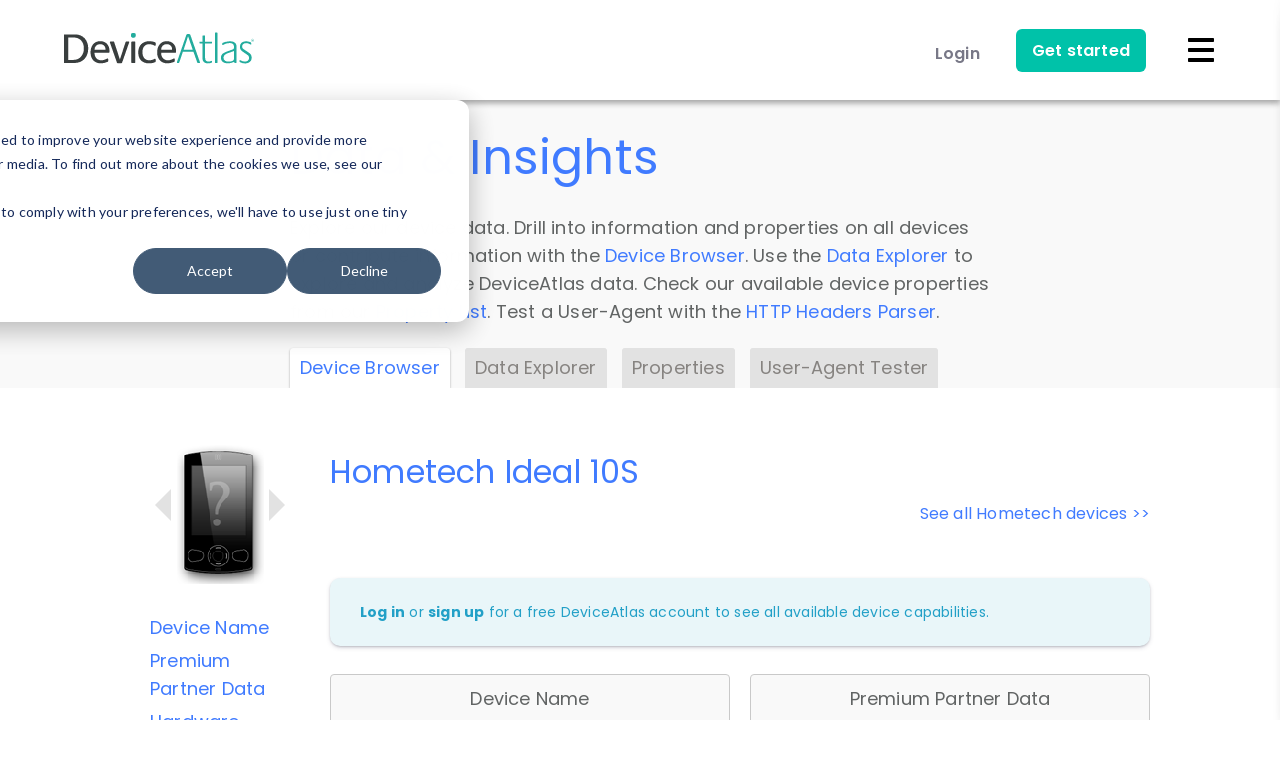

--- FILE ---
content_type: image/svg+xml
request_url: https://deviceatlas.com/themes/custom/da_theme/images/custom/icons-new/deviceassure.svg
body_size: 2241
content:
<?xml version="1.0" encoding="utf-8"?>
<!-- Generator: Adobe Illustrator 26.4.1, SVG Export Plug-In . SVG Version: 6.00 Build 0)  -->
<svg version="1.1" id="Layer_1" xmlns:v="https://vecta.io/nano"
	 xmlns="http://www.w3.org/2000/svg" xmlns:xlink="http://www.w3.org/1999/xlink" x="0px" y="0px" viewBox="0 0 146.9 123.5"
	 style="enable-background:new 0 0 146.9 123.5;" xml:space="preserve">
<style type="text/css">
	.st0{fill:#FFFFFF;}
	.st1{opacity:0.15;fill:#4977F6;enable-background:new    ;}
	.st2{fill:none;stroke:#4977F6;stroke-width:4;stroke-miterlimit:10;}
	.st3{fill:none;stroke:#4977F6;stroke-width:4;}
	.st4{fill:none;stroke:#4977F6;stroke-width:4;stroke-linecap:round;stroke-miterlimit:10;}
	.st5{fill:#4977F6;}
	.st6{fill:none;stroke:#4977F6;stroke-width:4;stroke-linecap:round;stroke-linejoin:round;stroke-miterlimit:10;}
	.st7{fill:#FFFFFF;stroke:#4977F6;stroke-width:4;stroke-linecap:round;stroke-linejoin:round;stroke-miterlimit:10;}
</style>
<path class="st0" d="M61.9,66.4c0-20.8,16.5-37.7,37-38.5V8.2c0-2.8-2.2-4.9-4.9-4.9H40.6c-2.8,0-4.9,2.2-4.9,4.9v108.7
	c0,2.8,2.2,4.9,4.9,4.9h53.3c2.8,0,4.9-2.2,4.9-4.9v-12C78.4,104,61.9,87.2,61.9,66.4z"/>
<path class="st1" d="M101.2,26.8c-21.6,0-39,17.4-39.1,38.8h27.6c3.4,0,6.2,2.8,6.2,6.2v5.7c0,3.4-2.8,6.2-6.2,6.2H66.4
	c6.5,12.8,19.7,21.4,35,21.4c4.5,0,8.9-0.8,13.1-2.3V29C110.2,27.6,105.8,26.8,101.2,26.8z"/>
<g>
	<path class="st2" d="M97.9,105.8v8.8c0,3.4-2.6,6.2-5.7,6.2H40.8c-3.1,0-5.7-2.8-5.7-6.2V8.4c0-3.4,2.6-6.2,5.7-6.2h51.4
		c3.1,0,5.7,2.8,5.7,6.2v19.2"/>
	<circle class="st3" cx="100.7" cy="66.9" r="39.1"/>
	<path class="st4" d="M129.3,94l15.1,15.1"/>
	<circle class="st3" cx="53.3" cy="51" r="5.7"/>
	<g>
		<path class="st2" d="M110.9,30.7v73.4"/>
		<path class="st4" d="M2.6,121.1h117 M35.9,105.7h59.7"/>
	</g>
</g>
<circle class="st5" cx="66.4" cy="113.2" r="3.4"/>
<g>
	<g>
		<path class="st4" d="M59.3,9.1h14.9"/>
		<circle class="st3" cx="80.8" cy="51" r="5.7"/>
		<g>
			<path class="st4" d="M71.6,49.5l14.3-7.5"/>
			<path class="st6" d="M10,106.1l5.5,5.4l10.8-10.9"/>
		</g>
	</g>
	<g>
		<path class="st7" d="M109.2,21.9l10.8-10.8"/>
		<path class="st7" d="M119.9,21.9l-10.8-10.8"/>
	</g>
	<g>
		<path class="st4" d="M61.9,66.4h28.6c3.4,0,6.2,2.8,6.2,6.2v5.7c0,3.4-2.8,6.2-6.2,6.2H66.2"/>
		<path class="st4" d="M87,68v14.8 M77.7,66.9v16.3 M68,66.9v15.9 M73.1,84.3H58.7c-7.4,0-13.5-6.2-13.5-13.5l0,0"/>
	</g>
</g>
</svg>


--- FILE ---
content_type: image/svg+xml
request_url: https://deviceatlas.com/themes/custom/da_theme/images/custom/icons-new/ads.svg
body_size: 4266
content:
<?xml version="1.0" encoding="utf-8"?>
<!-- Generator: Adobe Illustrator 26.4.1, SVG Export Plug-In . SVG Version: 6.00 Build 0)  -->
<svg version="1.1" id="Layer_1" xmlns="http://www.w3.org/2000/svg" xmlns:xlink="http://www.w3.org/1999/xlink" x="0px" y="0px"
	 viewBox="0 0 132.8 118.1" style="enable-background:new 0 0 132.8 118.1;" xml:space="preserve">
<style type="text/css">
	.st0{fill:none;stroke:#4977F6;stroke-width:4;stroke-miterlimit:10;}
	.st1{fill:#FFFFFF;}
	.st2{fill:#4977F6;}
	.st3{opacity:0.5;fill:#4977F6;enable-background:new    ;}
	.st4{fill:#4977F6;stroke:#4977F6;stroke-width:0.75;stroke-miterlimit:10;}
	.st5{opacity:0.35;fill:#4977F6;enable-background:new    ;}
	.st6{opacity:0.1;fill:#4977F6;enable-background:new    ;}
</style>
<path class="st0" d="M44.3,99.7H11c-5.1,0-9.2-4.1-9.2-9.2V11.4C1.8,6.3,6,2.2,11,2.2h93.1c5.1,0,9.2,4.1,9.2,9.2v20.4"/>
<line class="st0" x1="3.8" y1="19.6" x2="111.3" y2="19.6"/>
<polyline class="st1" points="11.4,7.5 17.3,7.5 17.3,13.4 11.4,13.4 "/>
<rect x="22.8" y="7.5" class="st2" width="5.9" height="5.9"/>
<rect x="34.4" y="7.5" class="st2" width="5.9" height="5.9"/>
<rect x="11" y="7.7" class="st3" width="5.9" height="5.9"/>
<polyline class="st1" points="99.8,28.5 104.2,28.5 104.2,33 99.8,33 "/>
<rect x="95.1" y="108.9" class="st1" width="15.1" height="3"/>
<path class="st4" d="M31.3,39.5h-2.8v-2.8c-0.1-1-1-1.8-2-1.7c-0.9,0.1-1.6,0.8-1.7,1.7v2.8h-2.8c-1,0-1.8,0.8-1.8,1.8
	c0,1,0.8,1.8,1.8,1.8h2.8v2.8c0.1,1,1,1.8,2,1.7c0.9-0.1,1.6-0.8,1.7-1.7v-2.8h2.8c1,0,1.8-0.8,1.8-1.8
	C33.2,40.3,32.4,39.5,31.3,39.5C31.3,39.5,31.3,39.5,31.3,39.5z M26.7,26.6c-8.1,0-14.7,6.6-14.7,14.7c0,8.1,6.6,14.7,14.7,14.7
	c8.1,0,14.7-6.6,14.7-14.7C41.4,33.2,34.8,26.6,26.7,26.6z M26.7,53.2c-6.6,0-11.9-5.3-11.9-11.9s5.3-11.9,11.9-11.9
	s11.9,5.3,11.9,11.9C38.7,47.8,33.3,53.2,26.7,53.2C26.8,53.2,26.8,53.2,26.7,53.2z"/>
<path class="st2" d="M124.8,36.9H58.6c-4.1,0-7.4,3.3-7.4,7.4v66.2c0,4.1,3.3,7.4,7.4,7.4h66.1c4.1,0,7.4-3.3,7.4-7.4V44.3
	C132.1,40.2,128.8,37,124.8,36.9z M128.4,110.4c0,2-1.6,3.6-3.6,3.7c0,0,0,0,0,0H58.6c-2,0-3.6-1.6-3.7-3.6c0,0,0,0,0,0V55.2h73.4
	V110.4z M128.4,51.6H55v-7.4c0-2,1.6-3.6,3.6-3.6c0,0,0,0,0,0h66.1c2,0,3.6,1.6,3.6,3.6c0,0,0,0,0,0
	C128.4,44.2,128.4,51.6,128.4,51.6z"/>
<path class="st2" d="M64.2,95.7h36.7c1,0,1.8-0.8,1.8-1.8c0,0,0,0,0-0.1V64.4c0-1-0.8-1.8-1.8-1.8c0,0,0,0-0.1,0H64.2
	c-1,0-1.8,0.8-1.8,1.8c0,0,0,0,0,0.1v29.4c0,1,0.7,1.8,1.7,1.8C64.1,95.7,64.1,95.7,64.2,95.7z M66,66.3h33V92H65.9L66,66.3L66,66.3
	z"/>
<path class="st2" d="M75.1,70c-3,0-5.5,2.5-5.5,5.5v11c0.1,1,1,1.8,2,1.7c0.9-0.1,1.6-0.8,1.7-1.7v-1.8H77v1.8c0,1,0.8,1.8,1.8,1.8
	c1,0,1.8-0.8,1.8-1.8c0,0,0,0,0,0v-11c0.1-3-2.3-5.4-5.2-5.5C75.3,70,75.2,70,75.1,70z M77,81h-3.7v-5.4c0.1-1,1-1.8,2-1.7
	c0.9,0.1,1.6,0.8,1.7,1.7L77,81L77,81z"/>
<path class="st2" d="M89.9,70h-3.6c-1,0-1.8,0.8-1.8,1.7c0,0,0,0,0,0.1v14.7c0,1,0.8,1.8,1.8,1.8c0,0,0,0,0.1,0h3.6
	c3,0,5.5-2.5,5.5-5.5v-7.4C95.3,72.4,92.9,70,89.9,70z M91.7,82.8c0,1-0.8,1.8-1.8,1.8c0,0,0,0-0.1,0h-1.8v-11h1.8
	c1,0,1.8,0.8,1.8,1.8c0,0,0,0,0,0.1V82.8L91.7,82.8z"/>
<path class="st4" d="M64.2,106.7h55.2c1-0.1,1.8-1,1.7-2c-0.1-0.9-0.8-1.6-1.7-1.7H64.2c-1,0-1.8,0.8-1.8,1.8c0,0,0,0.1,0,0.1
	c0,1,0.7,1.8,1.7,1.8C64.1,106.7,64.1,106.7,64.2,106.7z"/>
<path class="st4" d="M108.2,73.7h11c1-0.1,1.8-1,1.7-2c-0.1-0.9-0.8-1.6-1.7-1.7h-11c-1,0.1-1.8,1-1.7,2
	C106.6,72.9,107.3,73.6,108.2,73.7z"/>
<path class="st4" d="M108.2,84.7h11c1-0.1,1.8-1,1.7-2c-0.1-0.9-0.8-1.6-1.7-1.7h-11c-1,0.1-1.8,1-1.7,2
	C106.6,83.9,107.3,84.6,108.2,84.7z"/>
<path class="st4" d="M108.2,95.7h11c1-0.1,1.8-1,1.7-2c-0.1-0.9-0.8-1.6-1.7-1.7h-11c-1,0.1-1.8,1-1.7,2
	C106.6,94.9,107.3,95.6,108.2,95.7z"/>
<rect x="54" y="39.6" class="st5" width="76.8" height="13.4"/>
<rect x="64.6" y="65.2" class="st5" width="35.8" height="27.9"/>
<polyline class="st3" points="25.5,78.7 25.5,74.8 29.4,74.8 29.4,78.7 "/>
<rect x="25.5" y="66.6" class="st3" width="4" height="4"/>
<rect x="25.5" y="58.7" class="st3" width="4" height="4"/>
<polyline class="st3" points="25.5,86.4 25.5,82.5 29.4,82.5 29.4,86.4 "/>
<polyline class="st3" points="37.1,86.4 33.1,86.4 33.1,82.5 37.1,82.5 "/>
<polyline class="st3" points="44.8,86.4 40.9,86.4 40.9,82.5 44.8,82.5 "/>
<path class="st6" d="M121.2,117.3H26.8c-5.2,0-9.5-4.3-9.5-9.5V25.3c0-5.2,4.3-9.5,9.5-9.5h94.4c5.3,0,9.5,4.3,9.5,9.5v82.5
	C130.8,113.1,126.5,117.3,121.2,117.3C121.3,117.3,121.2,117.3,121.2,117.3z"/>
</svg>


--- FILE ---
content_type: application/javascript
request_url: https://deviceatlas.com/sites/default/files/js/js_9qh_yC0DqhBgNBuXB-C5Zj-ZvKAT68l8ba9R4fiM3PI.js?scope=footer&delta=0&language=en&theme=da_theme&include=eJxLSYxPSS3LTE4t1ofQOimJ8SUZqbmp-smlxSX5ubrpOflJiTm6xSWVOZl56QhpVHEA9I0b4w
body_size: 25906
content:
/* @license MIT https://raw.githubusercontent.com/focus-trap/tabbable/v6.2.0/LICENSE */
/*!
* tabbable 6.2.0
* @license MIT, https://github.com/focus-trap/tabbable/blob/master/LICENSE
*/
!function(t,e){"object"==typeof exports&&"undefined"!=typeof module?e(exports):"function"==typeof define&&define.amd?define(["exports"],e):(t="undefined"!=typeof globalThis?globalThis:t||self,function(){var n=t.tabbable,o=t.tabbable={};e(o),o.noConflict=function(){return t.tabbable=n,o}}())}(this,(function(t){"use strict";var e=["input:not([inert])","select:not([inert])","textarea:not([inert])","a[href]:not([inert])","button:not([inert])","[tabindex]:not(slot):not([inert])","audio[controls]:not([inert])","video[controls]:not([inert])",'[contenteditable]:not([contenteditable="false"]):not([inert])',"details>summary:first-of-type:not([inert])","details:not([inert])"],n=e.join(","),o="undefined"==typeof Element,r=o?function(){}:Element.prototype.matches||Element.prototype.msMatchesSelector||Element.prototype.webkitMatchesSelector,i=!o&&Element.prototype.getRootNode?function(t){var e;return null==t||null===(e=t.getRootNode)||void 0===e?void 0:e.call(t)}:function(t){return null==t?void 0:t.ownerDocument},a=function t(e,n){var o;void 0===n&&(n=!0);var r=null==e||null===(o=e.getAttribute)||void 0===o?void 0:o.call(e,"inert");return""===r||"true"===r||n&&e&&t(e.parentNode)},l=function(t,e,o){if(a(t))return[];var i=Array.prototype.slice.apply(t.querySelectorAll(n));return e&&r.call(t,n)&&i.unshift(t),i=i.filter(o)},u=function t(e,o,i){for(var l=[],u=Array.from(e);u.length;){var d=u.shift();if(!a(d,!1))if("SLOT"===d.tagName){var c=d.assignedElements(),f=t(c.length?c:d.children,!0,i);i.flatten?l.push.apply(l,f):l.push({scopeParent:d,candidates:f})}else{r.call(d,n)&&i.filter(d)&&(o||!e.includes(d))&&l.push(d);var s=d.shadowRoot||"function"==typeof i.getShadowRoot&&i.getShadowRoot(d),p=!a(s,!1)&&(!i.shadowRootFilter||i.shadowRootFilter(d));if(s&&p){var h=t(!0===s?d.children:s.children,!0,i);i.flatten?l.push.apply(l,h):l.push({scopeParent:d,candidates:h})}else u.unshift.apply(u,d.children)}}return l},d=function(t){return!isNaN(parseInt(t.getAttribute("tabindex"),10))},c=function(t){if(!t)throw new Error("No node provided");return t.tabIndex<0&&(/^(AUDIO|VIDEO|DETAILS)$/.test(t.tagName)||function(t){var e,n=null==t||null===(e=t.getAttribute)||void 0===e?void 0:e.call(t,"contenteditable");return""===n||"true"===n}(t))&&!d(t)?0:t.tabIndex},f=function(t,e){return t.tabIndex===e.tabIndex?t.documentOrder-e.documentOrder:t.tabIndex-e.tabIndex},s=function(t){return"INPUT"===t.tagName},p=function(t){return function(t){return s(t)&&"radio"===t.type}(t)&&!function(t){if(!t.name)return!0;var e,n=t.form||i(t),o=function(t){return n.querySelectorAll('input[type="radio"][name="'+t+'"]')};if("undefined"!=typeof window&&void 0!==window.CSS&&"function"==typeof window.CSS.escape)e=o(window.CSS.escape(t.name));else try{e=o(t.name)}catch(t){return console.error("Looks like you have a radio button with a name attribute containing invalid CSS selector characters and need the CSS.escape polyfill: %s",t.message),!1}var r=function(t,e){for(var n=0;n<t.length;n++)if(t[n].checked&&t[n].form===e)return t[n]}(e,t.form);return!r||r===t}(t)},h=function(t){var e=t.getBoundingClientRect(),n=e.width,o=e.height;return 0===n&&0===o},v=function(t,e){var n=e.displayCheck,o=e.getShadowRoot;if("hidden"===getComputedStyle(t).visibility)return!0;var a=r.call(t,"details>summary:first-of-type")?t.parentElement:t;if(r.call(a,"details:not([open]) *"))return!0;if(n&&"full"!==n&&"legacy-full"!==n){if("non-zero-area"===n)return h(t)}else{if("function"==typeof o){for(var l=t;t;){var u=t.parentElement,d=i(t);if(u&&!u.shadowRoot&&!0===o(u))return h(t);t=t.assignedSlot?t.assignedSlot:u||d===t.ownerDocument?u:d.host}t=l}if(function(t){var e,n,o,r,a=t&&i(t),l=null===(e=a)||void 0===e?void 0:e.host,u=!1;if(a&&a!==t)for(u=!!(null!==(n=l)&&void 0!==n&&null!==(o=n.ownerDocument)&&void 0!==o&&o.contains(l)||null!=t&&null!==(r=t.ownerDocument)&&void 0!==r&&r.contains(t));!u&&l;){var d,c,f;u=!(null===(c=l=null===(d=a=i(l))||void 0===d?void 0:d.host)||void 0===c||null===(f=c.ownerDocument)||void 0===f||!f.contains(l))}return u}(t))return!t.getClientRects().length;if("legacy-full"!==n)return!0}return!1},b=function(t,e){return!(e.disabled||a(e)||function(t){return s(t)&&"hidden"===t.type}(e)||v(e,t)||function(t){return"DETAILS"===t.tagName&&Array.prototype.slice.apply(t.children).some((function(t){return"SUMMARY"===t.tagName}))}(e)||function(t){if(/^(INPUT|BUTTON|SELECT|TEXTAREA)$/.test(t.tagName))for(var e=t.parentElement;e;){if("FIELDSET"===e.tagName&&e.disabled){for(var n=0;n<e.children.length;n++){var o=e.children.item(n);if("LEGEND"===o.tagName)return!!r.call(e,"fieldset[disabled] *")||!o.contains(t)}return!0}e=e.parentElement}return!1}(e))},m=function(t,e){return!(p(e)||c(e)<0||!b(t,e))},g=function(t){var e=parseInt(t.getAttribute("tabindex"),10);return!!(isNaN(e)||e>=0)},y=function t(e){var n=[],o=[];return e.forEach((function(e,r){var i=!!e.scopeParent,a=i?e.scopeParent:e,l=function(t,e){var n=c(t);return n<0&&e&&!d(t)?0:n}(a,i),u=i?t(e.candidates):a;0===l?i?n.push.apply(n,u):n.push(a):o.push({documentOrder:r,tabIndex:l,item:e,isScope:i,content:u})})),o.sort(f).reduce((function(t,e){return e.isScope?t.push.apply(t,e.content):t.push(e.content),t}),[]).concat(n)},w=e.concat("iframe").join(",");t.focusable=function(t,e){return(e=e||{}).getShadowRoot?u([t],e.includeContainer,{filter:b.bind(null,e),flatten:!0,getShadowRoot:e.getShadowRoot}):l(t,e.includeContainer,b.bind(null,e))},t.getTabIndex=c,t.isFocusable=function(t,e){if(e=e||{},!t)throw new Error("No node provided");return!1!==r.call(t,w)&&b(e,t)},t.isTabbable=function(t,e){if(e=e||{},!t)throw new Error("No node provided");return!1!==r.call(t,n)&&m(e,t)},t.tabbable=function(t,e){var n;return n=(e=e||{}).getShadowRoot?u([t],e.includeContainer,{filter:m.bind(null,e),flatten:!1,getShadowRoot:e.getShadowRoot,shadowRootFilter:g}):l(t,e.includeContainer,m.bind(null,e)),y(n)},Object.defineProperty(t,"__esModule",{value:!0})}));

;
/* @license GPL-2.0-or-later https://www.drupal.org/licensing/faq */
(function($){$(document).ready(function(){Device.init();if(drupalSettings.DeviceAtlas&&drupalSettings.DeviceAtlas.opinions){var opinions=drupalSettings.DeviceAtlas.opinions;Device.processUserOpinions(opinions);}});var Device={currentUserOpinions:null,init:function(){var _this=this;$(document).on("click","#product-data .propval",function(){_this.handlePropertyToggle($(this));});$(document).on("click","#controls .contrib a",function(e){e.preventDefault();_this.handleBgToggle($(this),'contrib');});$(document).on("click","#controls .conflict a",function(e){e.preventDefault();_this.handleBgToggle($(this),'conflict');});$(document).on("click","#controls .suggest a",function(e){e.preventDefault();_this.handleBgToggle($(this),'suggest');});$(document).on("click","#controls .dynamic a",function(e){e.preventDefault();_this.handleBgToggle($(this),'dynamic');});$(document).on("click","#controls .client-side a",function(e){e.preventDefault();_this.handleBgToggle($(this),'client-side');});},handlePropertyToggle:function(propValTitle){var propertyObj=propValTitle.parent();var details=propValTitle.siblings(".property-details");if(details.is(":visible"))details.slideUp(250,function(){propertyObj.removeClass('open');});else{this.hidePropertyMessage(propertyObj);this.hideErrorMessage(propertyObj);var restrictedProperty=propertyObj.attr('data-restricted');if(drupalSettings&&drupalSettings.DeviceAtlas&&drupalSettings.DeviceAtlas.userLoggedIn&&restrictedProperty!=="1")this.loadOpinions(propertyObj);propertyObj.addClass('open');details.slideDown(250);}},handleBgToggle:function(item,name){var items=$("#device").find(".property > .propval."+name);var bgClass="no-bg-image";if(name=="conflict")bgClass="no-bg-color";if(item.hasClass("selected")){items.addClass(bgClass);item.removeClass("selected");}else{items.removeClass(bgClass);item.addClass("selected");}},loadOpinions:function(propertyObj){var propDetails=Property.getPropertyDetails(propertyObj);OpinionsStructure.prepare(propertyObj,propDetails);var alreadyLoaded=propertyObj.find('.opinion-tabs').hasClass('loaded');if(alreadyLoaded)OpinionsStructure.displayOpinionTabs(propertyObj);else this.fetchOpinions(propertyObj,propDetails);},fetchOpinions:function(propertyObj,propDetails){var _this=this;var url="/device-data/devices/"+propDetails.deviceId+"/properties/"+propDetails.propertyId+"/opinions";$.ajax({url,cache:false,dataType:"json"}).done(function(data){_this.processOpinions(propertyObj,propDetails,data);}).fail(function(jqXHR,textStatus){OpinionsStructure.displayOpinionError(propertyObj,textStatus);});},processOpinions:function(propertyObj,propDetails,data){var uniqueOpinions=new Array();var userOpinion;var propId=propDetails.propertyId;if(this.currentUserOpinions&&this.currentUserOpinions[propId]){userOpinion=this.currentUserOpinions[propId].value;uniqueOpinions.push(userOpinion);}var propEditView=propertyObj.find('.property-edit-view');var viewParent=propEditView.find('.view').children('.data').children('tbody');var editParent=propEditView.find('.edit').find('.existing-opinions').children('ul');if(data!=undefined){$.each(data,function(index,opinion){if("display_value" in opinion&&"display_name" in opinion&&"icon_url" in opinion){var value=opinion.display_value;var label=opinion.display_name;var iconUrl=opinion.icon_url;OpinionsStructure.displayOpinionRow(viewParent,label,value,iconUrl);if($.inArray(value,uniqueOpinions)==-1)uniqueOpinions.push(value);}});if(propDetails.dataType!='boolean')OpinionsStructure.displayUniqueOpinions(editParent,propDetails.propertyId,uniqueOpinions);if(userOpinion)OpinionsStructure.highlightUserOpinion(editParent,userOpinion);}OpinionsStructure.displayOpinionTabs(propertyObj);},processUserOpinions:function(opinions){this.currentUserOpinions=opinions;$.each(opinions,function(property_id,opinion){var property=$("#property-"+property_id);if(property.length){var dataType=Property.getDataType(property);var propval=property.children('.propval');var factValue=propval.children('.property-value').html();var opValue=opinion.value;if(dataType=='boolean')opValue=Util.convertToBooleanStr(opinion.value);if(opinion.conflict||factValue!=opValue)propval.addClass("conflict");if(opinion.pending)propval.addClass("contrib-pending");else propval.addClass("contrib");}});},submitOpinion:function(form){var opinionValue='';var isRemoveOpinion=false;var radio=form.find('input[name=opinions]:checked');var radioId=radio.attr('id');if(radioId==undefined)opinionValue='';else if(radioId.startsWith('item-no-opinion'))isRemoveOpinion=true;else if(radioId.startsWith('new-opinion')){var inputText=radio.next().children('input[name=your-opinion]');opinionValue=inputText.val();opinionValue=$.trim(opinionValue);}else opinionValue=radio.val();var propertyObj=form.parents('.property');var propDetails=Property.getPropertyDetails(propertyObj);if(isRemoveOpinion)if(propDetails.hasUserOpinion)this.handleAjaxOpinionRequest('delete',propertyObj,propDetails,opinionValue);else this.handleOpinionOk(propertyObj,'no-opinion','');else{var valErrType=this.validateOpinion(propDetails.dataType,opinionValue);if(valErrType=='')if(propDetails.hasUserOpinion)this.handleAjaxOpinionRequest('put',propertyObj,propDetails,opinionValue);else this.handleAjaxOpinionRequest('post',propertyObj,propDetails,opinionValue);else this.handleOpinionError(propertyObj,valErrType);}},validateOpinion:function(dataType,opinionValue){var errType='';opinionValue=$.trim(opinionValue);if(opinionValue)switch(dataType){case 'boolean':if(!Util.isBoolean(opinionValue))errType=dataType;break;case 'integer':if(!Util.isInteger(opinionValue))errType=dataType;break;case 'string':default:if(!Util.isAllowedString(opinionValue))errType=dataType;}else errType='notset';return errType;},handleAjaxOpinionRequest:function(action,propertyObj,propDetails,opinionValue){var _this=this;var url;if(action=='post')url="/device-data/devices/"+propDetails.deviceId+"/properties/"+propDetails.propertyId+"/opinions";else url="/device-data/devices/"+propDetails.deviceId+"/opinions/"+propDetails.userOpinionId;var json=null;if(action!='delete'){var data=new Object();data.opinionValue=opinionValue;json=JSON.stringify(data);}$.ajax({type:action,url,data:json,cache:false,dataType:"json",contentType:"application/json"}).done(function(data){if(data.result=='ok'){if(propDetails.dataType=='boolean')opinionValue=Util.convertToBooleanStr(opinionValue);Device.processUserOpinions(data.userOpinions);propertyObj.find('.opinion-tabs').remove();Device.loadOpinions(propertyObj);_this.handleOpinionOk(propertyObj,action,opinionValue);}else _this.handleOpinionError(propertyObj,action);}).fail(function(jqXHR,textStatus){_this.handleOpinionError(propertyObj,action);});},handleOpinionOk:function(propertyObj,type,value){propertyObj.children('.propval').click();this.hideErrorMessage(propertyObj);this.hidePropertyMessage(propertyObj);var baseMsg=this.getBaseMessageText('message-'+type);var newMsg=baseMsg.replace("%s",value);var msgObj=propertyObj.find('.property-message');msgObj.text(newMsg);msgObj.show();propertyObj.addClass('message');},handleOpinionError:function(propertyObj,type){this.hideErrorMessage(propertyObj);this.hidePropertyMessage(propertyObj);var baseMsg=this.getBaseMessageText('error-'+type);var errMsgObj=propertyObj.find('.error-opinion-message');errMsgObj.text(baseMsg);errMsgObj.show();},hideErrorMessage:function(propertyObj){var errOpinion=propertyObj.find('.error-opinion-message');errOpinion.hide();},hidePropertyMessage:function(propertyObj){propertyObj.find('.property-message').hide();propertyObj.removeClass('message');},getBaseMessageText:function(messageName){var baseText=$('#base-messages').children('.'+messageName).text();return baseText;}};var Property={getPropertyDetails:function(propertyObj){var details=this.getIds(propertyObj);details.dataType=this.getDataItem(propertyObj,'property-data-type');details.apiName=this.getDataItem(propertyObj,'property-api-name');var fact=propertyObj.children('.propval').children('.property-value').html();details.fact=fact;details.userOpinionId=this.getUserOpinionId(details.propertyId);details.hasUserOpinion=(details.userOpinionId!=undefined);return details;},getDataItem:function(propertyObj,itemName){var item=propertyObj.children('.property-details').data(itemName);return item;},getDataType:function(propertyObj){return this.getDataItem(propertyObj,'property-data-type');},getIds:function(propertyObj){var propGroupPrefix='group-';var propPrefix='property-';var propIdStr=propertyObj.attr('id');var propId=propIdStr.substring(propPrefix.length);var groupObj=propertyObj.parents('.group');var groupIdStr=groupObj.attr('id');var groupId=groupIdStr.substring(propGroupPrefix.length);var deviceId=$('input#device-id').val();var ids=new Object();ids.deviceId=deviceId;ids.groupId=groupId;ids.propertyId=propId;return ids;},hasUserOpinion:function(propertyObj){var hasOpinion=false;var propVal=propertyObj.children('.propval');if(propVal.hasClass('contrib')||propVal.hasClass('contrib-pending'))hasOpinion=true;return hasOpinion;},getUserOpinionId:function(propertyId){var userOpinionId;if(Device.currentUserOpinions&&Device.currentUserOpinions[propertyId])userOpinionId=Device.currentUserOpinions[propertyId].opinion_id;return userOpinionId;},isEditable:function(propertyId){if(propertyId==17||propertyId==18)return false;return true;}};var OpinionsStructure={prepare:function(propertyObj,propDetails){var propDetailsDom=propertyObj.children('.property-details');if(propDetailsDom.children('.opinion-tabs').length)return;var opStructure=$('#opinions-structure').children().clone();var editParent=opStructure.find('.property-edit-view').children('.edit').find('.existing-opinions').children('ul');var li=editParent.children();var radioId=li.children('input[type=radio]').attr('id')+"-"+propDetails.propertyId;li.children('input[type=radio]').attr('id',radioId);li.children('label').attr('for',radioId);var newOpinionParent=opStructure.find('.property-edit-view').children('.edit').find('.new-opinion');radioId=newOpinionParent.children('input[type=radio]').attr('id')+"-"+propDetails.propertyId;newOpinionParent.children('input[type=radio]').attr('id',radioId);newOpinionParent.children('label').attr('for',radioId);if(propDetails.dataType=='boolean'){opStructure.find('div.new-opinion').remove();var vals=new Array("1","0");var displayVals=new Array("True","False");this.displayUniqueOpinions(editParent,propDetails.propertyId,vals,displayVals);}else{var propertyApiName=propDetails.apiName;var definedProperties=drupalSettings.DeviceAtlas.definedProperties;if(definedProperties.hasOwnProperty(propertyApiName)){opStructure.find('div.new-opinion').remove();this.displayUniqueOpinions(editParent,propDetails.propertyId,definedProperties[propertyApiName]);}}propDetailsDom.append(opStructure);this.addPropertyEvents(propertyObj,propDetails);},displayOpinionRow:function(viewParent,label,value,iconUrl){var row='<tr><td class="icon"><img src="'+iconUrl+'"/></td><td>'+label+'</td><td>'+value+'</td></tr>';viewParent.append(row);},displayUniqueOpinions:function(editParent,propertyId,uniqueOpinions,displayVals){displayVals=displayVals||uniqueOpinions;var existingVals=[];var inputs=editParent.find('[name=opinions]');editParent.find('[name=opinions]').each(function(){existingVals.push($(this).val());});for(var i=0;i<uniqueOpinions.length;i++){var display=displayVals[i];var value=uniqueOpinions[i];if(existingVals.indexOf(value)==-1){var id='item-'+propertyId+'-'+i;var line='<li><input type="radio" name="opinions" value="'+value+'" id="'+id+'"><label for="'+id+'"> '+display+'</label></li>';editParent.append(line);}}if(uniqueOpinions.length>10)editParent.css('height','200px');else{if(uniqueOpinions.length>5)editParent.css('height','100px');}},highlightUserOpinion:function(editParent,userOpinionVal){this.removeUserOpinionHighlight(editParent);var radio=editParent.find("input[value='"+userOpinionVal+"']");if(radio){var label=radio.siblings('label');if(label){var text=label.text();text='<strong>'+text+'</strong> <span class="your-opinion-desc">- your opinion</span>';label.html(text);radio.addClass("user-opinion");radio.attr('checked','checked');}}},removeUserOpinionHighlight:function(editParent){var radio=editParent.find('input.user-opinion');var label=radio.siblings('label');if(label){var opval=label.children('strong').text();label.text(opval);radio.removeAttr('checked');radio.removeClass('user-opinion');}},displayOpinionTabs:function(propertyObj){propertyObj.find('.loading').hide();var opTabs=propertyObj.find('.opinion-tabs');opTabs.addClass('loaded');opTabs.show();},displayOpinionError:function(propertyObj,textStatus){propertyObj.find('.loading').hide();propertyObj.find('.loading-error').show();},addPropertyEvents:function(parentObj,propDetails){if(!Property.isEditable(propDetails.propertyId)){parentObj.find('a[name=edit-tab]').remove();var readTab=parentObj.find('a[name=read-tab]');readTab.addClass('active');var propEditView=parentObj.find('.property-edit-view');propEditView.children('.edit').hide();propEditView.children('.read').show();readTab.click(function(e){e.preventDefault();var ulParent=$(this).parents('ul.tabs');ulParent.find('a[name=read-tab]').addClass('active');ulParent.find('a[name=view-tab]').removeClass('active');ulParent.next().children('.view').hide();ulParent.next().children('.read').show();});parentObj.find("a[name=view-tab]").click(function(e){e.preventDefault();var ulParent=$(this).parents('ul.tabs');ulParent.find('a[name=read-tab]').removeClass('active');ulParent.find('a[name=view-tab]').addClass('active');ulParent.next().children('.view').show();ulParent.next().children('.read').hide();});}else{parentObj.find('a[name=read-tab]').remove();parentObj.find("a[name=edit-tab]").click(function(e){e.preventDefault();var ulParent=$(this).parents('ul.tabs');ulParent.find('a[name=view-tab]').removeClass('active');ulParent.find('a[name=edit-tab]').addClass('active');ulParent.next().children('.view').hide();ulParent.next().children('.edit').show();});parentObj.find("a[name=view-tab]").click(function(e){e.preventDefault();var ulParent=$(this).parents('ul.tabs');ulParent.find('a[name=view-tab]').addClass('active');ulParent.find('a[name=edit-tab]').removeClass('active');ulParent.next().children('.edit').hide();ulParent.next().children('.view').show();});parentObj.find("input[name=your-opinion]").focus(function(e){e.preventDefault();$(this).parent().parent().children('input[type=radio]').click();});parentObj.find("input[name=your-opinion]").click(function(e){e.preventDefault();$(this).parent().parent().children('input[type=radio]').click();});parentObj.find(".property-edit-view .cancel").click(function(){var propValTitle=$(this).parents('.property').find('.propval');propValTitle.click();});parentObj.find("form").submit(function(e){e.preventDefault();Device.submitOpinion($(this));return false;});}}};var Util={convertToBooleanStr:function(item){item=item.toLowerCase();var res="False";if(item==1||item=="1"||item=="yes"||item=="true")res="True";return res;},isBoolean:function(val){return (val=='0'||val=='1');},isInteger:function(val){var res=false;if(val.length!=0&&!isNaN(val))res=Math.floor(val)==val;return res;},isAllowedString:function(val){var regEx=/[^-a-z0-9_\.,\s\^\/\+&]/i;return !regEx.test(val);}};})(jQuery);if(typeof String.prototype.startsWith!='function')String.prototype.startsWith=function(str){return this.indexOf(str)==0;};;
(function($){$(document).ready(function(){var images=document.querySelectorAll(".device-image");if("IntersectionObserver" in window){var observer=new IntersectionObserver(function(entries,observer){entries.forEach(function(entry){if(!entry.isIntersecting)return;var image=entry.target;image.src=image.getAttribute("data-src");observer.unobserve(image);});},{});images.forEach(function(image){image.classList.remove("device-image");observer.observe(image);});}else{var lazyLoad=function(){for(var i=0;i<images.length;i++){var image=images[i];image.classList.remove("device-image");if((image.getBoundingClientRect().top<=window.innerHeight&&image.getBoundingClientRect().bottom>=0)&&getComputedStyle(image).display!=="none"){image.src=image.getAttribute("data-src");image.classList.remove("device-image");}}};document.addEventListener("scroll",lazyLoad);window.addEventListener("resize",lazyLoad);window.addEventListener("orientationchange",lazyLoad);}});})(jQuery);;
((Drupal)=>{Drupal.da_theme={};function isDesktopNav(){const navButtons=document.querySelector('[data-drupal-selector="mobile-buttons"]');return navButtons?window.getComputedStyle(navButtons).getPropertyValue('display')==='none':false;}Drupal.da_theme.isDesktopNav=isDesktopNav;const stickyHeaderToggleButton=document.querySelector('[data-drupal-selector="sticky-header-toggle"]');const siteHeaderFixable=document.querySelector('[data-drupal-selector="site-header-fixable"]');function stickyHeaderIsEnabled(){return stickyHeaderToggleButton.getAttribute('aria-checked')==='true';}function setStickyHeaderStorage(expandedState){const now=new Date();const item={value:expandedState,expiry:now.getTime()+20160000};localStorage.setItem('Drupal.da_theme.stickyHeaderState',JSON.stringify(item));}function toggleStickyHeaderState(pinnedState){if(isDesktopNav()){if(pinnedState===true)siteHeaderFixable.classList.add('is-expanded');else siteHeaderFixable.classList.remove('is-expanded');stickyHeaderToggleButton.setAttribute('aria-checked',pinnedState);setStickyHeaderStorage(pinnedState);}}function getStickyHeaderStorage(){const stickyHeaderState=localStorage.getItem('Drupal.da_theme.stickyHeaderState');if(!stickyHeaderState)return false;const item=JSON.parse(stickyHeaderState);const now=new Date();if(now.getTime()>item.expiry){localStorage.removeItem('Drupal.da_theme.stickyHeaderState');return false;}return item.value;}if('IntersectionObserver' in window&&'IntersectionObserverEntry' in window&&'intersectionRatio' in window.IntersectionObserverEntry.prototype){const fixableElements=document.querySelectorAll('[data-drupal-selector="site-header-fixable"], [data-drupal-selector="social-bar-inner"]');function toggleDesktopNavVisibility(entries){if(!isDesktopNav())return;entries.forEach((entry)=>{if(entry.intersectionRatio<1)fixableElements.forEach((el)=>el.classList.add('is-fixed'));else fixableElements.forEach((el)=>el.classList.remove('is-fixed'));});}function getRootMargin(){let rootMarginTop=72;const {body}=document;if(body.classList.contains('toolbar-fixed'))rootMarginTop-=39;if(body.classList.contains('toolbar-horizontal')&&body.classList.contains('toolbar-tray-open'))rootMarginTop-=40;return `${rootMarginTop}px 0px 0px 0px`;}function monitorNavPosition(){const primaryNav=document.querySelector('[data-drupal-selector="site-header"]');const options={rootMargin:getRootMargin(),threshold:[0.999,1]};const observer=new IntersectionObserver(toggleDesktopNavVisibility,options);if(primaryNav)observer.observe(primaryNav);}if(stickyHeaderToggleButton)stickyHeaderToggleButton.addEventListener('click',()=>{toggleStickyHeaderState(!stickyHeaderIsEnabled());});const siteHeaderInner=document.querySelector('[data-drupal-selector="site-header-inner"]');if(siteHeaderInner)siteHeaderInner.addEventListener('focusin',()=>{if(isDesktopNav()&&!stickyHeaderIsEnabled()){const header=document.querySelector('[data-drupal-selector="site-header"]');const headerNav=header.querySelector('[data-drupal-selector="header-nav"]');const headerMargin=header.clientHeight-headerNav.clientHeight;if(window.scrollY>headerMargin)window.scrollTo(0,headerMargin);}});monitorNavPosition();setStickyHeaderStorage(getStickyHeaderStorage());toggleStickyHeaderState(getStickyHeaderStorage());}})(Drupal);;
((Drupal)=>{Drupal.theme.checkbox=()=>'<input type="checkbox" class="form-checkbox form-boolean form-boolean--type-checkbox"/>';})(Drupal);;


--- FILE ---
content_type: text/javascript
request_url: https://cdn.devicevalidation.io/latest/dv.min.js
body_size: 66769
content:
/*
 * Copyright 2025 DeviceAtlas Limited. All rights reserved.
 * https://deviceatlas.com 
 */
!function(){var e={92:function(e,t,n){var r=n(782),o=["accelerometer","accessibility-events","ambient-light-sensor","background-sync","camera","clipboard-read","clipboard-write","geolocation","gyroscope","magnetometer","microphone","midi","notifications","payment-handler","persistent-storage","push","speaker-selection"];function i(){return r.collectData((function(){return void 0!==navigator.serviceWorker}))}function a(){if(void 0!==navigator.msSaveBlob)return r.collectData((function(){return navigator.msSaveBlob}))}function c(){return r.collectData((function(){return navigator.maxTouchPoints}))}function u(){return void 0!==navigator.mediaDevices}function s(e){return(e||{}).userAgent}var l=function(){return r.collectData((function(){return navigator.language}))},f=function(){return r.collectData((function(){return navigator.languages}))};function d(e,t){navigator.webkitTemporaryStorage&&navigator.webkitTemporaryStorage.queryUsageAndQuota?navigator.webkitTemporaryStorage.queryUsageAndQuota((function(n,o){t.webkitTemporaryStorage_used=r.collectData((function(){return n})),t.webkitTemporaryStorage_quota=r.collectData((function(){return o})),e&&e.resolve&&e.resolve({webkitTemporaryStorage_used:t.webkitTemporaryStorage_used,webkitTemporaryStorage_quota:t.webkitTemporaryStorage_quota})}),(function(n){t.webkitTemporaryStorage_used=r.collectData((function(){return-1})),t.webkitTemporaryStorage_used.e=!0,t.webkitTemporaryStorage_quota=r.collectData((function(){return-1})),t.webkitTemporaryStorage_quota.e=!0,e&&e.resolve&&e.resolve({webkitTemporaryStorage_used:t.webkitTemporaryStorage_used,webkitTemporaryStorage_quota:t.webkitTemporaryStorage_quota})})):e&&e.resolve&&e.resolve()}function v(e,t){var n=navigator&&!!navigator.permissions,r=n&&!!navigator.permissions.query&&"function"==typeof navigator.permissions.query;if(t.permissions={available:n,query:r,inComplete:[],completed:{},failed:0},!r)return e&&e.resolve&&e.resolve(t.permissions),t.permissions;for(var i=function(e,t,n){n.permissions.failed++,t&&t.resolve&&t.resolve()},a=function(e){return t.permissions.inComplete.push(e),new Promise((function(n,r){navigator.permissions.query({name:e}).then((function(e){!function(e,t,n){if(!e||!e.name||!e.state)return i(0,t,n);var r=e.name,o=n.permissions.inComplete.indexOf(r);if(n.permissions.inComplete.splice(o,1),n.permissions.completed[r]={state:e.state,onChange:!!e.onchange},"notifications"===r)try{n.permissions.completed[r].permission=Notification.permission}catch(e){i(0,null,n)}t&&t.resolve&&t.resolve(n.permissions.completed[r])}(e,{resolve:n},t)})).catch((function(e){i(0,{resolve:n},t)}))}))},c=[],u=0;u<o.length;u++)c.push(a(o[u]));return Promise.all(c).then((function(){e&&e.resolve&&e.resolve(t.permissions)})),t.permissions}function p(e,t){var n=!!navigator.getBattery&&"function"==typeof navigator.getBattery;if(t.getBattery={available:n},!t.getBattery.available)return e&&e.resolve&&e.resolve(t.getBattery),t.getBattery;return navigator.getBattery().then((function(n){t.getBattery.charging=n.charging,t.getBattery.level=n.level,t.getBattery.chargingTime=n.chargingTime,t.getBattery.dischargingTime=n.dischargingTime,e&&e.resolve&&e.resolve(t.getBattery)})).catch((function(){t.getBattery.failed=!0,e&&e.resolve&&e.resolve(t.getBattery)})),t.getBattery}function g(e,t){u()?navigator.mediaDevices.enumerateDevices().then((function(n){for(var r="",o=0;o<n.length;o++)n[o]&&(r=r+n[o].kind+": "+n[o].label+" id = "+n[o].deviceId+"\n");t["navigator.mediaDevices"]=r,e&&e.resolve&&e.resolve(r)})).catch((function(t){e&&e.resolve&&e.resolve()})):e&&e.resolve&&e.resolve()}var m={detectServiceWorker:i,collectMsSaveBlob:a,collectMaxTouchPoints:c,isMediaDevicesAvailable:u,isAppleUserAgent:function(e){var t=s(e);return!!t&&/iPad|iPhone|iPod|Macintosh/.test(t)},getHardwareConcurrency:function(e){return e.hardwareConcurrency},getPlatform:function(e){return e.platform},getUserAgent:s,collectLanguage:l,collectLanguages:f,collectWebkitTemporaryStorageQuota:d,detectPermissionsApi:v,collectBatteryManager:p,collectMediaDevices:g,collect:function(e){if(e)for(var t=[{key:"navigator_language",collection:l},{key:"navigator_languages",collection:f},{key:"navigator_maxTouchPoints",collection:c},{key:"serviceWorker",collection:i},{key:"msSaveBlob",collection:a,conditions:function(e){return void 0!==e}}],n=0;n<t.length;n++){var r=t[n],o=r.conditions||function(){return!0},u=r.collection(e);o(u)&&(e[r.key]=u)}},getCollectionsForAsync:function(){return[{name:"navigator_mediaDevices",collection:g},{name:"navigator_getBattery",collection:p},{name:"navigator_permissions",collection:v},{name:"navigator_webkitTemporaryStorage",collection:d}]}};e.exports=m},565:function(e,t,n){var r=n(782);function o(){return navigator&&navigator.storage&&navigator.storage.getDirectory}function i(){return r.collectData((function(){if(void 0!==o())return!0}))}function a(e,t){return r.collectData((function(){if(e&&void 0!==e[t])return e[t]}))}function c(e,t){navigator&&navigator.storage&&navigator.storage.estimate?navigator.storage.estimate().then((function(n){t.navigator_storage_quota=a(n,"quota"),t.navigator_storage_usage=a(n,"usage"),t.navigator_storage_usageDetails=a(n,"usageDetails"),e&&e.resolve&&e.resolve({navigator_storage_quota:t.navigator_storage_quota,navigator_storage_usage:t.navigator_storage_usage,navigator_storage_usageDetails:t.navigator_storage_usageDetails})})).catch((function(){e&&e.resolve&&e.resolve()})):e&&e.resolve&&e.resolve()}function u(e,t){o()?navigator.storage.getDirectory().then((function(e){t.navigator_storage_getDirectory_access=r.collectData((function(){return e.kind+"_"+e.name}))})).catch((function(e){t.navigator_storage_getDirectory_access=r.collectData((function(){return e.message}))})).finally((function(){e&&e.resolve&&e.resolve(t.navigator_storage_getDirectory_access)})):e&&e.resolve&&e.resolve()}var s={collectNavigatorStorageEstimate:c,collectNavigatorStorageEstimateProperty:a,canAccessStorageGetDirectory:u,detectStorageGetDirectory:i,collect:function(e){for(var t=[{key:"navigator_storage_getDirectory",collection:i}],n=0;n<t.length;n++){var r=t[n],o=r.conditions||function(){return!0},a=r.collection(e);o(a)&&(e[r.key]=a)}},getCollectionsForAsync:function(){return[{name:"navigator_storage",collection:c},{name:"navigator_storage_getDirectory_access",collection:u}]}};e.exports=s},782:function(e){var t=function(){return{a:!1,e:!1}},n={createCommonObject:t,collectData:function(e,t){var n={a:!1,e:!1};try{var r=e(t);void 0!==r&&(n.a=!0,n.v=r)}catch(e){n.e=!0}return n}};e.exports=n},914:function(e,t,n){var r=n(782),o=n(92),i=n(565);e.exports=function(e,t){var n,a=e.window,c=e.document,u=e.navigator,s={},l="1.0.34",f="",d={},v=null,p=null,g=null,m=!1,h=!1,y=!1,b={SERVER_TO_SERVER:0,AUDIO_REF:0},w=!1,S="__",E="DV-VARIANT",j=E+"-"+l+S,O="",D="DA_MESSAGE",x="WAIT_AUDIO_REF",k="ON_LOAD",_={COOKIE:"cookie",LOCAL_STORAGE:"local-storage",NONE:"none"},T={THIRTY_MINUTES_IN_MILLIS:18e5,TWENTY_FOUR_HOURS_IN_MILLIS:864e5,CACHE_KEY:"DV",CACHE_VALUE:"1"},P=null,C=0,A=[],R={},I={},M={OK:200,ACCEPTED:202,BAD_REQUEST:400,CONFLICT:409,GONE:410,UNPROCESSABLE_ENTITY:422,TOO_MANY_REQUEST:429},L=4,N=[function(){return new XMLHttpRequest},function(){return new ActiveXObject("Msxml3.XMLHTTP")},function(){return new ActiveXObject("Msxml2.XMLHTTP.6.0")},function(){return new ActiveXObject("Msxml2.XMLHTTP.3.0")},function(){return new ActiveXObject("Msxml2.XMLHTTP")},function(){return new ActiveXObject("Microsoft.XMLHTTP")}],U=null,V=!1,B={},F=0,H={},W=function(e){return b[e]===t||null===b[e]||b[e]>=10},q=function(e){var n=e||s||{};return n&&(n.s2s||n.serverToServer)||t},G=function(e,t,n){var r=t(n);delete r.info.dataCollectorKey;var o={onSuccess:!!e,method:n&&n.method,serverToServer:!0};if(r.info.serverToServer=!0,_t(r,o),bt(),null==e||"function"!=typeof e)return r;e(r)},K=function(e){A.push(e)},J=function(){A=[],w=!1,X(),Y()},X=function(){R={}},Y=function(){b={SERVER_TO_SERVER:0,AUDIO_REF:0}},z=function(){var e=s&&s.urls||[];return e.length>0?e:ye().urls},Q=function(e){var t=e.licence,n=e.onSuccess,r=e.onError,o=e.suppliedPayload,i=e.currentUrl,a=e.resolve,c=e.reject,u=e.urls,l=e&&e.method,f=function(){for(var e=!1,t=0;t<N.length;t++){try{e=N[t]()}catch(e){continue}break}return e}();if(f){w=!0;var d=u||z();i=i||d[C],f.open("POST",i,!0),f.setRequestHeader("Content-Type","application/json"),f.onerror=function(e){K({hostUrl:i,httpStatus:"N/A"});var a={status:f.status,response:f.response};re(t,n,r,o,a,c,u)},f.onreadystatechange=function(){if(f.readyState===L){var e,o={status:f.status,response:f.response};return f.status===M.OK||f.status===M.ACCEPTED?(ge(o),C=0,J(),n(o),bt(),a?a(o):o):void 0!==(e=f.status)&&[M.CONFLICT,M.GONE,M.TOO_MANY_REQUEST,M.UNPROCESSABLE_ENTITY].indexOf(e)>-1?(C=0,J(),r(o),bt(),c?c(o):o):f.status>=M.BAD_REQUEST?(K({hostUrl:i,httpStatus:f.status}),re(t,n,r,v,o,c,u)):void 0}};var v=o;v||(v=ne({licence:t}));var p={onSuccess:n,onError:r,method:l};s&&(p.storageType=s.sType,p.storageExpiry=s.sExpiry),U&&U.urls&&(p.urls=d),_t(v,p);var g="web";ee(e)&&v.data.telephony.imei&&(g+="-and-imei"),f.setRequestHeader("library-type",g);var m=JSON.stringify(v);f.send(m)}},Z=function(e){var t={},n=e&&e.replace(/\s/g,"")||null;return n&&(t.imei=n,t.tac=n.length>7?n.substring(0,8):n),t},$=function(e){var t=e&&e.licence,n=e&&e.imei,r=e&&e.payload;if(!r||0===Object.keys(r).length)return ne({licence:t,imei:n});if(!n||n.length<1)return r;var o=Z(n);return r&&r.data&&!r.data.telephony?r.data.telephony=o:r&&r.data&&r.data.telephony?(r.data.telephony.imei=o.imei,o.tac&&(r.data.telephony.tac=o.tac)):r.data||(r.data={telephony:o}),r},ee=function(e){var n={};return V&&s?n=s:e&&(n=e),!!n.imei||t},te=function(e,t){for(var n=function(e,t,n,r,o){if(t&&t.length<n||t.length>r){var i="Tag "+e+" must be between "+n+" and "+r+" characters";throw o&&(i=i+", "+o),new Error(i)}},r=function(e,t,n,r){if(typeof t!==n){var o="Tag "+e+" must be a "+n;throw r&&(o=o+", "+r),new Error(o)}},o=function(e,t,n){if(Pt(t," ").length<=0){var r="Tag "+e+" must not be empty";throw n&&(r=r+", "+n),new Error(r)}},i=[{id:"tag-key-type",validation:function(){r("key",e,"string",'for key: "'+e+'"')}},{id:"tag-key-length",validation:function(){n("key",e,1,64,'for key: "'+e+'"')}},{id:"tag-key-spaces",validation:function(){o("key",e,'for key: "'+e+'"')}},{id:"tag-key-separator",validation:function(){!function(e,t,n){if(t.indexOf(S)>-1){var r="Tag "+e+' must not contain the separator "__"';throw n&&(r=r+", "+n),new Error(r)}}("key",e,'for key: "'+e+'"')}},{id:"tag-value-type",validation:function(){r("value",t,"string",'for key: "'+e+'"')}},{id:"tag-value-length",validation:function(){n("value",t,1,128,'for key: "'+e+'"')}},{id:"tag-value-spaces",validation:function(){o("value",t,'for key: "'+e+'"')}}],a=0;a<i.length;a++)i[a].validation()},ne=function(e){var n=e&&e.licence,r=e&&e.imei;H.payload=Date.now();var i=Et(),f=o.getUserAgent(u),d={info:{version:l,date:ce(),source:"Device Validation Web Client",serverToServer:!1,variants:i.ids,variantCount:i.count},data:{build:{brand:o.getPlatform(u)},cpu:{availableProcessors:o.getHardwareConcurrency(u),numCores:o.getHardwareConcurrency(u)},display:{widthPixels:a.screen.width,heightPixels:a.screen.height,xDpi:a.screen.deviceXDPI,yDpi:a.screen.deviceYDPI},telephony:Z(r),web:{systemUserAgent:f,webviewUserAgent:f,webview:{jsProps:{},contexts:{o:null}}},gpu:{}}};s&&s.tags&&(d.meta||(d.meta={}),d.meta.tags=s.tags),V&&(d.info.legacy=!0),d.errors=A||[],oe(d.data.gpu);var v=ht();return d.data.web.webview.jsProps=we(v),d.data.web.webview.clientSide=mt(),d.data.web.webview.contexts.o=function(){var e=et((function(){if(!Object&&Object.getOwnPropertyDescriptor&&"function"==typeof Object.getOwnPropertyDescriptor)return t;var e=[];return c&&e.push({object:c,name:"document",properties:["readyState","referrer"]}),u&&(e.push({object:u,name:"navigator",properties:["userAgentData","appCodeName","appName","appVersion","brave","buildID","languages","language","platform","userAgent","hardwareConcurrency","deviceMemory","oscpu","webdriver","maxTouchPoints","product","bluetooth","clipboard","connection","cookieEnabled","hid","ink","geolocation","plugins","vendor","vendorSub","permissions","serviceWorker","getBattery"]}),u.permissions&&e.push({object:u.permissions,name:"navigator_permissions",properties:["query"]}),u.userAgentData&&e.push({object:u.userAgentData,name:"navigator_userAgentData",properties:["getHighEntropyValues"]})),a&&(e.push({object:a,name:"window",properties:["indexedDB","performance","innerWidth","innerHeight","outerWidth","outerHeight","isSecureContext","orientation","statusbar","toolbar","visualViewport","chrome","opr","opera","origin","safari","screen","speechSynthesis","ApplePaySession"]}),a.screen&&e.push({object:a.screen,name:"window_screen",properties:["width","height","deviceXDPI","deviceYDPI"]}),a.performance&&a.performance.memory&&e.push({object:a.performance.memory,name:"window_performance_memory",properties:["jsHeapSizeLimit","totalJSHeapSize","usedJSHeapSize"]})),Tt(e)})),n=function(){var e=function(){return WebGLRenderingContext&&WebGLRenderingContext.prototype&&Object&&Object.getOwnPropertyDescriptor?kt(Object.getOwnPropertyDescriptor(WebGLRenderingContext.prototype,"getParameter"),[],["[native code]"]):t};return et(e)}(),r=function(){var e=function(){return HTMLCanvasElement&&HTMLCanvasElement.prototype&&Object&&Object.getOwnPropertyDescriptor?kt(Object.getOwnPropertyDescriptor(HTMLCanvasElement.prototype,"getContext"),[],["[native code]"]):t};return et(e)}();n&&n.a&&((!e||e&&!e.v)&&(e={a:e.a,e:e.e,v:{}}),e.a=e.a||n.a,e.e=e.e||n.e,e.v.WebGLRenderingContext=n);r&&r.a&&((!e||e&&!e.v)&&(e={a:e.a,e:e.e,v:{}}),e.a=e.a||r.a,e.e=e.e||r.e,e.v.HTMLCanvasElement=r);return e}(),At()||(d.info.dataCollectorKey=n),Je(),H&&H.init&&H.payload&&(d.info.ttr=H.payload-H.init),H&&H.load&&H.payload&&(d.info.ttl=H.payload-H.load),H&&H.asyncFinished&&(d.info.ttca=H.asyncFinished-H.asyncStart),d},re=function(e,t,n,r,o,i,a,c){if(ie(a))return C=0,J(),n(o),bt(),i?i(o):o;C++;var u={licence:e,onSuccess:t,onError:n,payload:r,currentUrl:(a||z())[C],overrideLoading:!0,urls:a,method:c};if(ae())return Nt().validateDevice(u).then((function(){}),i);Nt().validateDevice(u)},oe=function(e){var t=c.createElement("canvas"),n=t.getContext("webgl")||t.getContext("experimental-webgl"),r=e||{};if(n){n.getParameter&&(n.VERSION&&n.getParameter(n.VERSION)&&(r.webGlVersion=n.getParameter(n.VERSION)),n.VENDOR&&n.getParameter(n.VENDOR)&&(r.webGlVendor=n.getParameter(n.VENDOR)),n.RENDERER&&n.getParameter(n.RENDERER)&&(r.webGlRenderer=n.getParameter(n.RENDERER)));var o=n.getExtension("WEBGL_debug_renderer_info");o&&(r.vendor=n.getParameter(o.UNMASKED_VENDOR_WEBGL),r.renderer=n.getParameter(o.UNMASKED_RENDERER_WEBGL))}return r},ie=function(e){var t=e||z();return C===t.length-1},ae=function(){try{var e=Promise||a.Promise;if(e)return void 0!==e}catch(e){}return!1},ce=function(){var e=new Date,t=function(e){return e<10?"0"+e:e};return e.getFullYear()+"-"+t(e.getMonth()+1)+"-"+t(e.getDate())+"T"+t(e.getHours())+":"+t(e.getMinutes())+":"+t(e.getSeconds())},ue=function(e){var t={};if(s&&Object.keys(s).length>0)t=s;else if(e){var n=e;"string"==typeof e&&(n=JSON.parse(e)),Object.keys(n).length>0&&(t=n)}return se(t)},se=function(e){var t=e||{},n=Pt(t.sType||t.storageType||null," ");return[_.LOCAL_STORAGE,_.COOKIE,_.NONE].indexOf(n)>-1?n:ye().sType},le=function(e){var t=s||e||{};return t.sExpiry||t.storageExpiry||ye().sExpiry},fe=function(e){var t=e||s||{};return t&&(t.sKey||t.storageKey)||ye().sKey},de=function(e){return function(e){var t=ue(e.options);if(t===_.NONE)return null;var n={name:e.name,options:e.options},r=null;return t===_.COOKIE?r=ve(n):t===_.LOCAL_STORAGE&&(r=pe(n)),r&&"string"==typeof r&&(r=JSON.parse(r)),r}({name:fe(e),options:e})},ve=function(e){if(!c.cookie)return null;if(ue(e.options)===_.NONE)return null;for(var t=c.cookie.split(";"),n=e.name,r=0;r<t.length;r++){var o=t[r].split("=");if(2===o.length&&o[0]&&o[0].trim()===n)return o[1]}return null},pe=function(e){if(!localStorage||!localStorage.getItem)return null;if(ue(e.options)===_.NONE)return null;var n=e.name,r=a.localStorage.getItem(n);if(!r)return null;var o="";try{o=JSON.parse(r)}catch(e){return localStorage.removeItem(n),null}if((new Date).getTime()>o.expiry)return localStorage.removeItem(n),null;var i=null;return(o&&o.value!==t||null!==o.value)&&(i=o.value),i},ge=function(e,t){var n=ue(t);n===_.COOKIE?me({options:e,data:e}):n===_.LOCAL_STORAGE&&he({options:e,data:e})},me=function(e){var n=e.options,r=e.data;if(ue(n)!==_.NONE){var o=new Date,i=fe(),a=le(n);a!==t&&null!==a||(a=T.THIRTY_MINUTES_IN_MILLIS),o.setTime(o.getTime()+a);var u=r||{value:T.CACHE_VALUE};"object"==typeof u&&(u=JSON.stringify(u)),-1===c.cookie.indexOf(i+"="+u)&&(c.cookie=i+"="+u+";expires="+o.toUTCString()+";path=/"),localStorage.removeItem(i)}},he=function(e){var n=e.options,r=e.data;if(ue(n)!==_.NONE){var o=r||{value:T.CACHE_VALUE};"object"==typeof o&&(o=JSON.stringify(o));var i=fe(),u=le(n);u!==t&&null!==u||(u=T.THIRTY_MINUTES_IN_MILLIS);var s={value:o,expiry:(new Date).getTime()+u};a.localStorage.setItem(i,JSON.stringify(s));var l=JSON.stringify({value:T.CACHE_VALUE}),f=new Date(0).toUTCString();c.cookie=i+"="+l+";expires="+f+";path=/"}};function ye(){return{licence:t,method:t,s2s:!1,imei:null,customUrlMode:!1,onSuccess:t,onError:t,urls:["https://api1.devicevalidation.io/check","https://api2.devicevalidation.io/check","https://api3.devicevalidation.io/check"],tags:null,sExpiry:T.THIRTY_MINUTES_IN_MILLIS,sKey:T.CACHE_KEY,sType:_.LOCAL_STORAGE}}var be=function(e){m=!0;var t=e;t||(t={});var n={s2s:q(t),licence:t.licence,onSuccess:t.onSuccess,onError:t.onError,storageType:ue(t)};t&&t.hasOwnProperty("imei")&&(n.imei=t.imei),t&&t.method&&(n.method=t.method);var r=q(n);r&&n.onSuccess?t.hasOwnProperty("imei")?Nt().getDevicePropertiesWithIMEI(n.imei,n):Nt().getDeviceProperties({callback:n.onSuccess,method:n.method}):!r&&function(e){return!!At()||!!Lt(e.licence,e)&&e&&e.licence&&"<LICENCE_KEY>"!==e.licence}(n)&&(t.hasOwnProperty("imei")?V||Nt().validateDeviceWithIMEI(n.imei,n):Nt().validateDevice(n))},we=function(e){var t,n,r={};if(e){var c=Object.keys(e);for(t=0;t<c.length;t++)r[c[t]]=e[c[t]]}var s=["deviceMemory","oscpu","platform","productSub","webdriver"];for(t=0;t<s.length;t++)void 0!==u[n=s[t]]&&(r["navigator."+n]=u[n]);"connection"in u&&u.connection.saveData&&(r["navigator.saveData"]=u.connection.saveData);var l=["width","height","availWidth","availHeight"];for(t=0;t<l.length;t++)n=l[t],void 0!==a.screen[n]&&(r["screen."+n]=a.screen[n]);return void 0!==a.ApplePaySession&&(r.applePaySession=!!a.ApplePaySession),r["eval.length"]=eval.toString().length,r.hasVibrationApi="function"==typeof u.vibrate&&!!u.vibrate,r.promises=ae(),r=pt(r),nt(r),rt(r),ot(r),tt(r),Te(r),Pe(r),_e(r),Ce(r),ke(r),Oe(r),Ae(r),ft(r),dt(r),vt(r),Se(r),Ee(r),je(r),st(r),lt(r),ut(r),ct(r),Xe(r),o.collect(r),i.collect(r),Ze(),De(r)},Se=function(e){return e.document_readyState=et((function(){if(c&&c.readyState)return c.readyState})),e},Ee=function(e){void 0!==a.chrome&&(e.window_chrome=et((function(){return!!a.chrome})))},je=function(e){e.window_iframe=et((function(){return a&&a.self!==a.top}))},Oe=function(e){e.window_crypto=et((function(){return at()}))},De=function(e){if(!P)return e||{};for(var t=Object.keys(P),n=0;n<t.length;n++){var r=t[n];r&&(e[r]=P[r])}return e||{}},xe=function(){return"plugins"in u||void 0!==u.plugins},ke=function(e){for(var t=["outerWidth","outerHeight","innerWidth","innerHeight"],n=0;n<t.length;n++){var r=t[n],o=void 0!==a[r]?a[r]:null;e["window_"+r]={a:r in a,v:o}}return e.window_outerWidth&&e.window_outerWidth.a&&e.window_outerHeight&&e.window_outerHeight.a&&(e.window_hidden=0===e.window_outerWidth.v&&0===e.window_outerHeight.v),e},_e=function(e){return e.navigator_plugins=et((function(){if(!xe())return null;for(var e,t=[],n=0;n<u.plugins.length;n++)u.plugins[n]&&t.push((e=u.plugins[n])&&void 0!==e?btoa(e.name+S+e.filename+S+e.description):null);return t})),e},Te=function(e){return e.navigator_vendor=et((function(){return void 0!==u.vendor?u.vendor:null})),e},Pe=function(e){return e.navigator_vendorSub=et((function(){return void 0!==u.vendorSub?u.vendorSub:null})),e},Ce=function(e){return e.navigator_plugins_prototype=et((function(){if(!xe())return null;var e=PluginArray.prototype===Object.getPrototypeOf(u.plugins);return u.plugins.length>0&&(e=e&&Plugin.prototype===Object.getPrototypeOf(u.plugins[0])),e})),e},Ae=function(e){var t={phantom:He(["Phantom"]),rhino:He(["rhino","spawn"]),buffer:He(["Buffer"]),domAutomation:He(["domAutomation"]),couch:He(["couch","emit"]),cdc:Ie(),karma:Re(),geb:He(["geb"]),fminer:He(["fmget_targets"]),awesomium:He(["awesomium"]),cef:He(["RunPerfTest"]),cefsharp:He(["Cef"]),webdriver_window:He(["lastWatir","driver","asyncScriptInfo","driver"]),webdriver_document:He(["lastWatir","driver","asyncScriptInfo","driver"],"document"),window_nightmare:Me(),document_nightmare:Le(),window_selenium:Ve(),document_selenium:Be(),window_cypress:Ne(),document_cypress:Ue(),document:Fe()},n=e;n||(n={});try{for(var r=Object.keys(t),o=0;o<r.length;o++){var i=r[o];t[i].a&&(n[i]=t[i])}}catch(e){}return n},Re=function(){return He(["karma"])},Ie=function(){return He(["cdc"])},Me=function(){return He(["Nightmare"])},Le=function(){return He(["Nightmare"],"document")},Ne=function(){return He(["Cypress"])},Ue=function(){return He(["Cypress"],"document")},Ve=function(){return He(["Selenium"])},Be=function(){return He(["Selenium"],"document")},Fe=function(){return He(["func","fn","evaluate","unwrapped","driver","fx","_"],"document")},He=function(e,t){for(var n={a:!1,v:[],e:!1},r={},o="document"===t?qe():"navigator"===t?Ge():We(),i=0;i<o.length;i++){var a=o[i];if(a)for(var c=0;c<e.length;c++)try{var u=e[c];a.toLowerCase().indexOf(u.toLowerCase())>-1&&(r[a]=i)}catch(e){n.e=!0}}return n.v=Object.keys(r),n.a=n.v.length>0,n},We=function(e){try{return Ke(e,"window",a)}catch(e){return[]}},qe=function(e){try{return Ke(e,"document",c)}catch(e){return[]}},Ge=function(e){try{return Ke(e,"navigator",u)}catch(e){return[]}},Ke=function(e,t,n){return e&&I[t]&&delete I[t],I[t]||(I[t]=Object.keys(n)),I[t]},Je=function(){if(I)try{for(var e=Object.keys(I),t=0;t<e.length;t++)delete I[e[t]];I={}}catch(e){}},Xe=function(e){a&&a.localStorage&&(e.localStorage=et((function(){try{a.localStorage.setItem("DeviceAssure","1"),a.localStorage.removeItem("DeviceAssure")}catch(e){return"error"}return"available"})))},Ye=function(e,t){if(!a.indexedDB)return t.indexedDB_persistence={a:!1,e:!1},void(e&&e.resolve&&e.resolve(t.indexedDB_persistence));try{var n="DeviceAssure_"+Date.now(),r=a.indexedDB.open(n);r.onupgradeneeded=function(o){!function(e,t,n,r,o){var i=null,a=e&&e.target&&e.target.result||null;try{a.createObjectStore(r,{autoIncrement:!0}).put(new Blob)}catch(e){i=e,e&&e.message?i=e.message:"string"==typeof i&&i.indexOf("BlobURLs are not yet supported")>-1&&(i="BlobURLs are not yet supported")}finally{a&&a.close&&a.close(),t&&t.close&&t.close(),indexedDB&&indexedDB.deleteDatabase&&r&&indexedDB.deleteDatabase(r)}if(i){var c=et((function(){return i}));c.e=!0,o.indexedDB_persistence=c}n&&n.resolve&&n.resolve(o.indexedDB_persistence)}(o,r,e,n,t)}}catch(n){t.indexedDB_persistence={a:!0,e:!0},e&&e.resolve&&e.resolve(t.indexedDB_persistence)}},ze=function(e,t){var n=function(n){t.webkitRequestFileSystem=et((function(){return n})),t.webkitRequestFileSystem.e="error"===n,e&&e.resolve&&e.resolve(t.webkitRequestFileSystem)};a.webkitRequestFileSystem?a.webkitRequestFileSystem(0,1,(function(){n("success")}),(function(){n("error")})):e&&e.resolve&&e.resolve()},Qe=function(e,t){u&&u.userAgentData&&u.userAgentData.getHighEntropyValues?u.userAgentData.getHighEntropyValues([]).then((function(n){t.clientHintsMinimum={a:!0,e:!1,v:n},e&&e.resolve&&e.resolve(t.clientHintsMinimum)})).catch((function(){t.clientHintsMinimum||(t.clientHintsMinimum={}),t.clientHintsMinimum.a=!0,t.clientHintsMinimum.e=!0,e&&e.resolve&&e.resolve(t.clientHintsMinimum)})):e&&e.resolve&&e.resolve()},Ze=function(){P||(P={});for(var e=["DeviceMotionEvent","DeviceOrientationEvent","DeviceMotionEventAcceleration","DeviceMotionEventRotationRate","IdleDetector","DragEvent","GestureEvent"],t=0;t<e.length;t++){var n=e[t];n&&(P[n]={available:!!a[n],requiresPermission:$e(n)})}return P},$e=function(e){return!!e&&"function"==typeof(!!a[e]&&a[e].requestPermission||null)},et=function(e,t){return r.collectData(e,t)},tt=function(e){var t=et((function(){return a.screen.orientation.type}));e.screen_orientation_type=t},nt=function(e){e.brave={available:!1},u.brave&&"function"==typeof u.brave.isBrave&&(e.brave.available=!0)},rt=function(e){e.opera={available:!1},a.opr&&(e.opera.available=!0)},ot=function(e){e.safari={available:!1},a.safari&&"function"==typeof safari.pushNotification&&(e.safari.available=!0)},it=function(){return"sessionStorage"in a&&null!==a.sessionStorage},at=function(){return!(!("crypto"in a)||!a.crypto)&&(!!a.crypto.randomUUID&&!!a.crypto.getRandomValues)},ct=function(e){a.performance&&a.performance.memory&&void 0!==a.performance.memory.jsHeapSizeLimit&&(e.jsHeapSizeLimit=et((function(){if(a.performance&&a.performance.memory)return a.performance.memory.jsHeapSizeLimit})))},ut=function(e){gt(),n&&(e.apple=et((function(){if(n)return n})))},st=function(e){e.browserErrorID=et((function(){return function(){var e=0;try{(-1).toFixed(-1)}catch(t){e=t.message.length}return e}()}))},lt=function(e){e.indexedDB=et((function(){if(void 0!==a.indexedDB)return!0}))},ft=function(e){var t=et((function(){return a.isSecureContext}));e.window_isSecureContext=t},dt=function(e){var t=et((function(){return a.location.origin}));e.window_location_origin=t;var n=et((function(){return a.location.protocol}));e.window_location_protocol=n;var r=et((function(){return a.location.host}));e.window_location_host=r},vt=function(e){var t=et((function(){return a.screen.availTop}));e.screen_availTop=t},pt=function(e){var t=e;t||(t={}),t["document.pictureInPictureElement"]=!!c.pictureInPictureElement||null;var n=!1;(c.pictureInPictureEnabled||!1===c.pictureInPictureEnabled)&&(n=c.pictureInPictureEnabled),t["document.pictureInPictureEnabled"]=n,t["document.webkitCancelFullScreen"]=!!c.webkitCancelFullScreen||null,t["document.webkitExitFullScreen"]=!!c.webkitExitFullScreen||null,t["document.webkitCurrentFullScreenElement"]=!!c.webkitCurrentFullScreenElement||null,t["document.webkitFullscreenElement"]=!!c.webkitFullscreenElement||null;var r=!1;(c.webkitFullscreenEnabled||!1===c.webkitFullscreenEnabled)&&(r=c.webkitFullscreenEnabled),t["document.webkitFullscreenEnabled"]=r;var o=!1;return(c.webkitFullScreenKeyboardInputAllowed||!1===c.webkitFullScreenKeyboardInputAllowed)&&(o=c.webkitFullScreenKeyboardInputAllowed),t["document.webkitFullScreenKeyboardInputAllowed"]=o,t["navigator.standalone"]=void 0!==u.standalone?u.standalone:null,t},gt=function(){void 0===n&&(n=o.isAppleUserAgent(u))},mt=function(){return"string"!=typeof(f=Rt().getPropertiesAsString&&Rt().getPropertiesAsString()||"")&&(f=""),f},ht=function(){var e=Rt().getProperties&&Rt().getProperties()||{};return"object"!=typeof e&&(e={}),e};function yt(){var e=function(){if(at())return a.crypto.randomUUID();try{var e=(new Date).getTime(),t="undefined"!=typeof performance&&performance.now&&1e3*performance.now()||0;return"xxxxxxxx-xxxx-4xxx-yxxx-xxxxxxxxxxxx".replace(/[xy]/g,(function(n){var r=16*Math.random();return e>0?(r=(e+r)%16|0,e=Math.floor(e/16)):(r=(t+r)%16|0,t=Math.floor(t/16)),("x"===n?r:3&r|8).toString(16)}))}catch(e){}return""}();if(!e)return Date.now();if(!it())return e;for(var t=Object.keys(a.sessionStorage),n=0;n<t.length;n++){var r=t[n];r.indexOf(St())>-1&&a.sessionStorage.removeItem(r)}var o={completed:!1,date:Date.now()};return a.sessionStorage.setItem(St()+e,JSON.stringify(o)),e}function bt(){if(it()){try{var e=wt(),t=a.sessionStorage.getItem(e);if(t){var n=JSON.parse(t);n.completed=!0,a.sessionStorage.setItem(e,JSON.stringify(n))}}catch(e){a.sessionStorage.setItem(wt(),JSON.stringify({completed:!0,error:!0,date:Date.now()}))}!function(){if(O="",!it())return;var e,t=[],n=!0,r=Object.keys(a.sessionStorage);for(e=0;e<r.length;e++){var o=r[e];if(o.indexOf(E)>-1){t.push(o);var i=a.sessionStorage.getItem(o);if(i)if(!JSON.parse(i).completed){n=!1;break}}}if(n)for(e=0;e<t.length;e++)a.sessionStorage.removeItem(t[e])}()}}function wt(){return St()+O}function St(){return j}var Et=function(){var e="",t=0;if("sessionStorage"in a){for(var n=Object.keys(a.sessionStorage),r=0;r<n.length;r++){var o=n[r];if(o.indexOf(E)>-1){var i=o.split(S);if(i.length>1)e=e+i[i.length-1]+S,t++}}e.length>2&&(e=e.substring(0,e.length-2))}return{ids:e,count:t}};function jt(e,t){return t||(t=x),{isFirst:1===e,date:Date.now(),attempt:e,present:!1,type:t}}function Ot(e,t){F++,It().collect(D,!0)}function Dt(){var e=ht(),t=e&&e.audioRef||null;return!([null,"null","",0].indexOf(t)>-1)&&!!(t+"").trim()}function xt(e,t,r){if(!r||r===D||n&&!y&&!W("AUDIO_REF")){y=!0,b.AUDIO_REF++,(!e||e<1)&&(e=30);setTimeout((function(){if(y=!1,n){var o=R.audioRef?R.audioRef:[],i=jt(o.length+1,x);i.present=Dt(),o.push(i),R.audioRef=o;var a=W("AUDIO_REF");i.present||a?(t||a)&&be(s,r):xt(e,t,x)}}),e)}}function kt(e,t,n){var r,o;e&&(r={},t&&-1!==t.indexOf("enumerable")||(r.enumerable=e.enumerable),t&&-1!==t.indexOf("writable")||(r.writable=e.writable),t&&-1!==t.indexOf("configurable")||(r.configurable=e.configurable),(!t||-1===t.indexOf("get"))&&void 0!==e.get&&e.get.toString().indexOf("[native code]")<0&&(r.getter=e.get.toString()),(!t||-1===t.indexOf("set"))&&void 0!==e.set&&e.set.toString().indexOf("[native code]")<0&&(r.setter=e.set.toString()),t&&-1!==t.indexOf("value")||void 0===e.value||(o="object"==typeof e.value?JSON.stringify(e.value):e.value.toString(),r.value=o));return r}function _t(e,t){if(e&&e.data&&e.data.web&&e.data.web.webview&&e.data.web.webview.jsProps){var n=et((function(t){if(t){var n,r;e.data.telephony&&(n=e.data.telephony.imei),e.info&&e.info.serverToServer&&(r=e.info.serverToServer);var o={method:t.method||"onPropertiesUpdate",onSuccess:!!t.onSuccess,onError:!!t.onError,storageType:t.storageType,storageExpiry:t.storageExpiry};if(B)for(var i=Object.keys(B),a=0;a<i.length;a++){var c=i[a];o[c]=B[c]}return t.urls&&(o.urls=t.urls),void 0!==r&&(o.serverToServer=r),void 0!==n&&(o.imei=!!n&&n.toString()),e.info&&e.info.legacy&&(o.legacy=!0),o}}),t);n&&e&&e.data&&e.data.web&&e.data.web.webview&&e.data.web.webview.jsProps&&(e.data.web.webview.jsProps.configs=n)}}var Tt=function(e){if(!e||e.length<1)return t;var n,r,o,i=function(e){var n=e.object,r=e.prop,o=Object.getOwnPropertyDescriptor(n,r),i=kt(o,["enumerable","writable","configurable"]);return i?(o.writable&&(i.writable=o.writable.toString()),Object.keys(i).length>0?i:t):t};for(r=0;r<e.length;r++){var a=e[r].object,c=e[r].name,u=e[r].properties||[];for(o=0;o<u.length;o++){var s={object:a,prop:u[o]},l=et(i,s);l&&l.a&&(n||(n={}),n[c+"_"+s.prop]=l)}}return n};function Pt(e,n){var r=function(e,n){if(null===e||e===t||"string"!=typeof e)return null;for(;e.charAt(0)===(n||" ");)e=e.slice(1);return e}(e,n);return function(e,n){if(null===e||e===t||"string"!=typeof e)return null;for(;e.charAt(e.length-1)===(n||" ");)e=e.slice(0,-1);return e}(r,n)}function Ct(e,t){var n=null;if(a.DeviceValidation&&a.DeviceValidation.options?n=a.DeviceValidation.options:t&&(n=t),n){U={};var r=ye();if(!0===n.serverToServer&&(r.s2s=n.serverToServer,U.s2s=!0),n.licence&&(r.licence=Pt(n.licence," "),U.licence=!0),n.hasOwnProperty("imei")?(r.imei=n.imei,U.imei=!0):delete r.imei,n.urls&&n.urls.length>0){for(var o=[],i=0;i<n.urls.length;i++)if(n.urls[i]){var c=Pt(n.urls[i]," ");c&&o.push(c)}r.urls=o,r.customUrlMode=!0,delete r.licence,U.urls=!0}n.onSuccess&&(r.onSuccess=n.onSuccess,U.onSuccess=!0),n.onError&&(r.onError=n.onError,U.onError=!0);var u=Pt(n.storageType," ");if([_.COOKIE,_.LOCAL_STORAGE,_.NONE].indexOf(u)>-1&&(r.sType=u,U.sType=!0),r.sType!==_.NONE&&n.storageExpiry&&n.storageExpiry>0&&n.storageExpiry<=T.TWENTY_FOUR_HOURS_IN_MILLIS&&(r.sExpiry=n.storageExpiry,U.sExpiry=!0),t&&t.method&&(r.method=t.method),t&&t.tags&&(r.tags=function(e){if(!e||e.length<=0)return null;for(var t=null,n=0;n<e.length;n++){var r=e[n];if(!r)throw new Error("Missing tag arguments");if(!r.hasOwnProperty("key"))throw new Error('Missing tag property "key"');if(!r.hasOwnProperty("value"))throw new Error('Missing tag property "value"');if(r.hasOwnProperty("key")&&r.hasOwnProperty("value")){te(r.key,r.value),t||(t={});var o=Pt(r.key," ");t[n+S+o]=Pt(r.value," ")}}if(!t||Object.keys(t).length<=0)throw new Error("Invalid tag arguments");return t}(t.tags)),U.licence&&U.urls)throw new Error("Licence key cannot be used in conjunction with custom urls");return O=yt(),s=r,e}}function At(){return s&&!s.licence&&s.customUrlMode||!1}function Rt(){return g||(g={}),g}function It(){return p||((p={}).createPromiseCollection=function(e){return e&&"function"==typeof e.collection&&ae()?new Promise((function(t,n){P||(P={}),e.collection({resolve:t,reject:n},P)})):null},p.getAsyncProperties=function(){var e,t=[{name:"client_hint_lies",collection:Qe},{name:"window_webkitRequestFileSystem",collection:ze},{name:"window_indexedDB_createObjectStore",collection:Ye}],n=i.getCollectionsForAsync();for(e=0;e<n.length;e++)t.push(n[e]);for(n=o.getCollectionsForAsync(),e=0;e<n.length;e++)t.push(n[e]);return t},p.collectProperties=function(e){if(!P&&ae()){P||(P={});for(var t=p.getAsyncProperties(),n=[],r=0;r<t.length;r++){var o=p.createPromiseCollection(t[r]);o&&n.push(o)}var i=new Promise((function(e,t){setTimeout((function(){P.promiseTimeout=!0,e({timeout:!0})}),800)}));H.asyncStart=Date.now(),Promise.race([Promise.all(n),i]).then((function(t){H.asyncFinished=Date.now();var n={asyncStart:H.asyncStart,asyncFinished:H.asyncFinished};t&&t.timeout&&(n.timeout=!0),e(n)}))}else e()},p.collect=function(e,t){It().collectProperties((function(){if(gt(),e||(e=k),e!==k&&t||!q(s)){var r;if(n){var o=R.audioRef?R.audioRef:[],i=jt(o.length+1,e);i.present=Dt(),o.push(i),R.audioRef=o,r=i.present}else r=t&&(!n||Dt());r?be(s):xt(30,t,e)}}))}),p}function Mt(e,t){for(var n=[{message:"IMEI is not a string.",valid:function(t){return"string"==typeof e}},{message:"IMEI is not present, please provide one.",valid:function(e){return!(!Pt(e," ")||!ee(t))}}],r=0;r<n.length;r++)if(!n[r].valid(e)){var o={message:n[r].message};if(t&&t.onError)return t.onError(o),!1;throw o}return!0}function Lt(e,t){if(At())return!0;for(var n=[{message:"Invalid licence key.",valid:function(e){return"string"==typeof e}},{message:"Invalid licence key.",valid:function(e){return!(!e||e.indexOf("LICENCE")>-1)}},{message:"Invalid licence key.",valid:function(e){var t=Pt(e," ");return!(!t||!t.length)}}],r=0;r<n.length;r++)if(!n[r].valid(e)){var o={message:n[r].message};if(t&&t.onError)return t.onError(o),!1;throw o}return!0}function Nt(){return v||((v={}).getDeviceProperties=function(e){var n=e&&e.callback||t;if(!n||m||h)return G(n,ne,e);h=!0,setTimeout((function(e,t,n){return G(e,t,n)}),1e3,n,ne,e)},v.getDevicePropertiesWithIMEI=function(e,t){var n=t||{},r=n&&n.onSuccess||null;if(Mt(e,n)){if(!r||m||h)return G(r,$,n);h=!0,setTimeout((function(e,t,n){return G(e,t,n)}),1e3,r,$,t)}},v._loadLegacy=function(e){var t=ye();return delete t.licence,e.licence&&(t.licence=e.licence),delete t.urls,e.urls&&(t.urls=e.urls),t.onSuccess=e.onSuccess||t.onSuccess,t.onError=e.onError||t.onError,t.storageType=e.storageType,t.storageExpiry=e.storageExpiry,delete t.imei,e.imei&&(t.imei=e.imei),e.serverToServer&&(t.serverToServer=e.serverToServer),V=!0,v.load(t)},v.load=function(e){H.load=Date.now(),O||(O=yt());var t=e||null;if(_.NONE===se(t))U=null,s={},d.options=null;else{var n=de(t);if(t&&n&&"function"==typeof t.onSuccess&&!q(t))return t.onSuccess(n),bt(),d}return a.DeviceAtlasCollector||function(){var e={onPropertiesUpdate:Ot,cacheType:"none",dontStopPropertyUpdateEvents:!1,waitMilliSecondsToBulkSendProperties:1};a.DeviceAtlasCollector=e;var t=function(e){var t={};function n(r){if(t[r])return t[r].exports;var o=t[r]={i:r,l:!1,exports:{}};return e[r].call(o.exports,o,o.exports,n),o.l=!0,o.exports}return n.m=e,n.c=t,n.d=function(e,t,r){n.o(e,t)||Object.defineProperty(e,t,{enumerable:!0,get:r})},n.r=function(e){"undefined"!=typeof Symbol&&Symbol.toStringTag&&Object.defineProperty(e,Symbol.toStringTag,{value:"Module"}),Object.defineProperty(e,"__esModule",{value:!0})},n.t=function(e,t){if(1&t&&(e=n(e)),8&t)return e;if(4&t&&"object"==typeof e&&e&&e.__esModule)return e;var r=Object.create(null);if(n.r(r),Object.defineProperty(r,"default",{enumerable:!0,value:e}),2&t&&"string"!=typeof e)for(var o in e)n.d(r,o,function(t){return e[t]}.bind(null,o));return r},n.n=function(e){var t=e&&e.__esModule?function(){return e.default}:function(){return e};return n.d(t,"a",t),t},n.o=function(e,t){return Object.prototype.hasOwnProperty.call(e,t)},n.p="",n(n.s=2)}([function(e,t,n){"use strict";n.r(t);var r=function(e){return"string"==typeof e&&e&&(e=function(e){return(e+"").replace(/"/g,'\\"')}(e=function(e){return(e+"").replace(/\\/g,"\\\\")}(e))),e},o=function(e){if(void 0!==(t=e)&&Array.isArray(t))return(function(e){return e.map((function(e){return'"'+r(e.brand)+'";v="'+e.version+'"'})).join(", ")}(e)+"").replace(/:/g," ");var t};function i(e){return void 0!==e&&""!==e?'"'+r(e)+'"':e}var a=new Promise((function(e){var t=u&&u.userAgentData,n=function(n){var r={},a=encodeURIComponent(i(t.platform)),c=encodeURIComponent(o(t.brands));void 0!==t.mobile&&(r.requestingMobileUx=t.mobile),void 0!==a&&(r["ch.platform"]=a),void 0!==c&&(r["ch.browserList"]=c),e(r)};if(t)try{t.getHighEntropyValues(["architecture","bitness","brands","formFactors","mobile","model","platform","platformVersion","uaFullVersion","fullVersionList","wow64"]).then((function(t){var n={platformArchitecture:t.architecture,requestingMobileUx:t.mobile,"ch.model":encodeURIComponent(i(t.model)),"ch.platform":encodeURIComponent(i(t.platform)),"ch.browserList":encodeURIComponent(o(t.brands)),"ch.browserFullVersionList":encodeURIComponent(o(t.fullVersionList)),"ch.platformVersion":encodeURIComponent(i(t.platformVersion)),"ch.uaFullVersion":encodeURIComponent(i(t.uaFullVersion)),"ch.formFactors":encodeURIComponent(i(t.formFactors)),"ch.wow64":t.wow64,"ch.bitness":t.bitness},r={};for(var a in n)null!=n[a]&&"undefined"!==n[a]&&"null"!==n[a]&&(r[a]=n[a]);e(r)})).catch(n)}catch(e){n()}else e({})}));t.default=a},function(e,t,n){"use strict";n.r(t),t.default=function(){return!!a.addEventListener}},function(e,t,n){"use strict";n.r(t),n.d(t,"cacheProperty",(function(){return B}));var r=n(9),o=n.n(r),i=n(10),s=n(13),l=n(3),f=3,d=["ch.model","ch.platform","ch.browserList","ch.browserFullVersionList","ch.platformVersion"],v=function(e,t,n){for(var r in void 0===t&&(t=!1),void 0===n&&(n={}),e){var o=t?t+"."+r:r,i=e[r],a=typeof e[r];"object"!==a||Array.isArray(i)?"function"!==a&&"undefined"!==a&&(n[o]=i):v(i,o,n)}return n},p=function(e,t,o){void 0===t&&(t=function(e){void 0===e&&(e=["_uaVerRef","animationFrameRate","audioRef","canvasNoise","ch.bitness","ch.browserFullVersionList","ch.browserList","ch.formFactors","ch.model","ch.platform","ch.platformVersion","ch.uaFullVersion","ch.wow64","connectionType","cookieSupport","css.animations","css.columns","css.transforms","css.transitions","ddg","deviceAspectRatio","devicePixelRatio","devicePosture","displayColorDepth","downlink","effectiveConnectionType","flashCapable","html.audio","html.canvas","html.inlinesvg","html.svg","html.video.ap4x","html.video.av1","html.video.av1016M08","html.video","js.accessDom","js.applicationCache","js.battery","js.deviceMotion","js.deviceOrientation","js.forceTouch","js.geoLocation","js.indexedDB","js.json","js.localStorage","js.modifyCss","js.modifyDom","js.querySelector","js.sessionStorage","js.supportBasicJavaScript","js.supportConsoleLog","js.supportEventListener","js.supportEvents","js.touchEvents","js.webGl","js.webGlRenderer","js.webSockets","js.webSqlDatabase","js.webWorkers","js.xhr","maxAudioChannelCount","mouseActivity","orientation","platformArchitecture","rendererRef","requestingMobileUx","roundTripTime","saveData","screenWidthHeight","shortestOpTime","supportsWebGpu","timeZone","usableDisplayHeight","usableDisplayWidth","userMedia","webGpuMaxBufferSize"]);var t={};e.map((function(e){t[e]=n(18)("./"+e+".js").default}));var o=function(){};return r.criticalProperties.map((function(e){t[e]=t[e]||o})),t}()),void 0===o&&(o=!1);var i=function(n){var r,i=e[n];if(i||!t.hasOwnProperty(n))return 1;var a=t[n],c=a.length<=1;try{r=a(i,(function(e){F.cacheProperty(n,e,i)}),e)}catch(e){F.debug(e)}(o||c)&&F.cacheProperty(n,r,i)};for(var a in t)i(a)},g=function(e,t,n,r,o){var f,v,p=(v=u.userAgent,"_uaRef"+Object(l.a)(v));if(o._uaRef=p,"cookie"===e||"local-storage"===e)return~(f="cookie"===e?function(e){if(!Object(i.default)())return"";for(var t=e+"=",n=c.cookie.split(";"),r=0;r<n.length;r++){for(var o=n[r];" "===o.charAt(0);)o=o.substring(1);if(0===o.indexOf(t)){var a=o.substring(t.length,o.length);'"'===a.charAt(0)&&(a=a.substr(1));var u=a.length-1;return'"'===a[u]&&(a=a.substring(0,u)),a}}return""}(r):function(e){if(!Object(s.default)())return"";var t=a.localStorage.getItem(e);if(!t)return"";var n="";try{n=JSON.parse(t)}catch(t){return localStorage.removeItem(e),""}return(new Date).getTime()>n.expiry?(localStorage.removeItem(e),""):n.value}(t)).indexOf(p)?function(e,t){if(!e||""===e)return t;for(var n=e.replace(/\%7C/g,"|").split("|"),r=0;r<n.length;r++){var o=n[r],i=o.indexOf("%3A"),a=!0;-1===i&&(a=!1,i=o.indexOf(":"));var c=o.substr(0,1),u=o.substr(1,i-1);if("timeTook"!==u&&"csVersion"!==u){var s=o.substring(i+(a?3:1));switch(-1===d.indexOf(u)&&(s=decodeURIComponent(s)),c){case"i":t[u]=1*s;break;case"b":t[u]=!!(1*s);break;default:t[u]=s}}}return t}(f,o):o},m=(new Date).getTime(),h=void 0!==a&&a.DeviceAtlasCollector||{},y="function"==typeof h.debug?h.debug:h.debug&&console&&console.log?console.log:function(){},b=h.properties||{},w=h.cacheKey||"DAPROPS",S=h.cookieName||"DAPROPS",E=h.cacheType||"cookie",j=h.criticalProperties||o.a.criticalProperties,O=h.waitMilliSecondsToBulkSendProperties||3e3,D=h.cookieExpiryDays||1,x=h.cacheExpiryDays||1,k=h.dontStopPropertyUpdateEvents||!1,_=void 0!==h.encodeCookieValue&&Boolean(h.encodeCookieValue),T=h.cookieDomain||null,P=h.cookiePath||"/",C="function"==typeof h.onPropertiesUpdate?h.onPropertiesUpdate:function(){},A=!1,R=function(e,t){A&&!k||(C(e,t),A=!0)},I=[],M=!1,L=function(e,t){(function(e,t){if(!Array.isArray(e)||!Array.isArray(t))return!1;for(var n=0;n<e.length;n++)if(!~t.indexOf(e[n]))return!1;return!0})(j,I)&&(M&&(clearTimeout(M),M=!1),R(e,t))},N=function(){return(new Date).getTime()-m+"ms"},U=function(){return function(e){var t,n,r="";for(var o in e)e.hasOwnProperty(o)&&"timeTook"!==o&&"S"!==o&&"E"!==o&&(r+=(t="boolean"==typeof(n=e[o])?"b":"number"==typeof n&&n%1==0?"i":"s")+o+":"+("b"===t?e[o]+0:e[o])+"|");return"bS:0|"+r+"bE:0"}(V)},V={csVersion:"2.7.3"},B=function(e,t,n){if(I.push(e),void 0!==t&&null!=t&&t!==n)switch("object"==typeof t?function(e,t,n){var r=v(t,e),o=void 0;for(var i in r)if(void 0!==r[i]){var a=i.indexOf("._.");n[~a?i.substring(a+f):i]=r[i],o=o||!!r[i]}}(e,t,V):V[e]=t,E){case"cookie":!function(e,t){var n=t.cookieName,r=t.cookieExpiryDays,o=t.cookieDomain,a=t.cookiePath,u=t.encodeCookieValue;if(!Object(i.default)())return!1;var s=new Date;s.setDate(s.getDate()+r);var l="";null!=o&&(l=";domain="+o),u&&(e=e.split("|").map((function(e){var t=e.split(":",2),n=t[0].substring(1);return-1===d.indexOf(n)&&(t[1]=encodeURIComponent(t[1])),t.join("%3A")})).join("%7C")),c.cookie=n+'="'+e.replace(/;/g,"~")+'";expires='+s.toUTCString()+";path="+a+l}(U(),{cookieName:S,cookieDomain:T,cookieExpiryDays:D,cookiePath:P,encodeCookieValue:_});break;case"local-storage":!function(e,t,n){if(!Object(s.default)())return!1;var r=(new Date).getTime()+864e5*n;a.localStorage.setItem(t,JSON.stringify({value:e,expiry:r}))}(U(),w,x)}V.timeTook=N(),L(V,U())},F=t.default={cookieName:S,cookieDomain:T,cookieExpiryDays:D,cookiePath:P,onPropertiesUpdate:C,csVersion:"2.7.3",getPropertiesAsString:U,getProperties:function(){return V},properties:V,debug:y,cacheProperty:B,encodeCookieValue:_},H=!0;try{H=!0}catch(e){}H&&(g(E,w,0,S,V),I.push.apply(I,Object.keys(V)),p(V),p(V,b,!0),M=setTimeout((function(){V.timeTook=N(),R(V,U())}),O))},function(e,t,n){"use strict";t.a=function(e,t){t=t||5381;for(var n=0;n<e.length;n++)t=33*t^e.charCodeAt(n);return String(t>>>0)}},function(e,t,n){"use strict";var r=n(11),o=(n(2),["Webkit","Moz","O","ms","Khtml"]);t.a=function(e){var t=e.charAt(0).toUpperCase()+e.substr(1),n=(e+" "+o.join(t+" ")+t).split(" ");return Object(r.a)(n)}},function(e,t,n){"use strict";t.a=function(e){if(c.createElement)try{var t=c.createElement("video");if(t.canPlayType)switch(t.canPlayType(e)){case"":return!1;case"probably":return!0}}catch(e){}}},function(e,t,n){"use strict";var r=["webkit","moz","o","ms","khtml"];t.a=function(e,t){if(e[t])return!0;for(var n=t.charAt(0).toUpperCase()+t.substr(1),o=-1,i=r.length;++o<i;)if(e[r[o]+n])return!0;return!1}},function(e,t,n){"use strict";n.r(t);var r=u&&u.connection||{};t.default=r},function(e,t,n){"use strict";n.r(t),t.default=function(){return!!a.CanvasRenderingContext2D}},function(e,t){e.exports={criticalProperties:["deviceAspectRatio","devicePixelRatio","js.webGlRenderer","screenWidthHeight","rendererRef","audioRef","js.deviceMotion","html.video.ap4x","html.video.av1","html.video.av1016M08","usableDisplayWidth","usableDisplayHeight","_uaVerRef","webGpuMaxBufferSize","animationFrameRate","supportsWebGpu","maxAudioChannelCount","canvasNoise","html.video.av1016M08","usableDisplayWidth","usableDisplayHeight","_uaVerRef","shortestOpTime"]}},function(e,t,n){"use strict";n.r(t),t.default=function(){return void 0===u.cookieEnabled&&"string"==typeof c.cookie||!!u.cookieEnabled}},function(e,t,n){"use strict";var r=n(2);t.a=function(e){if(!c.createElement)return null;if(null==r.default.divStyle&&(r.default.divStyle=c.createElement("div").style),void 0===r.default.divStyle)return null;for(var t in e)if(void 0!==r.default.divStyle[e[t]])return!0;return!1}},function(e,t,n){"use strict";t.a=function(e,t){if(void 0!==a.matchMedia)for(var n in t)if(a.matchMedia("("+e+":"+t[n]+")").matches)return t[n]+""}},function(e,t,n){"use strict";n.r(t),t.default=function(){try{return!!localStorage.getItem}catch(e){return!1}}},function(e,t,n){"use strict";var r;t.a=function(){if(void 0!==r)return Promise.resolve(r);try{return u.gpu?u.gpu.requestAdapter().then((function(e){return e?r=e:0})).catch((function(e){return 0})):Promise.resolve(0)}catch(e){return r=0,Promise.resolve(0)}}},function(e,t,n){"use strict";var r,o=n(17),i=n.n(o);t.a=function(){if(void 0!==r)return r;var e=visualViewport.scale,t=c.createElement("div");t.style.cssText="position: fixed; top: 0; left: 0; width: 100vw; height: 100vh; z-index: -9996; display: block;",c.body.insertBefore(t,c.body.firstChild);var n=t.getBoundingClientRect();t.remove();var o=Math.round(n.width*e),a=Math.round(n.height*e);return r=o<a?{width:o,height:a}:{width:a,height:o},i()({},r)}},function(e,t,n){"use strict";n.r(t),t.default=function(){try{return a.screen.width+"/"+a.screen.height}catch(e){}}},function(e,t){function n(){return e.exports=n=Object.assign?Object.assign.bind():function(e){for(var t=1;t<arguments.length;t++){var n=arguments[t];for(var r in n)({}).hasOwnProperty.call(n,r)&&(e[r]=n[r])}return e},e.exports.__esModule=!0,e.exports.default=e.exports,n.apply(null,arguments)}e.exports=n,e.exports.__esModule=!0,e.exports.default=e.exports},function(e,t,n){var r={"./_uaVerRef.js":19,"./animationFrameRate.js":20,"./audioRef.js":21,"./canvasNoise.js":22,"./ch.bitness.js":23,"./ch.browserFullVersionList.js":24,"./ch.browserList.js":25,"./ch.formFactors.js":26,"./ch.model.js":27,"./ch.platform.js":28,"./ch.platformVersion.js":29,"./ch.uaFullVersion.js":30,"./ch.wow64.js":31,"./connectionType.js":32,"./cookieSupport.js":10,"./css.animations.js":33,"./css.columns.js":34,"./css.transforms.js":35,"./css.transitions.js":36,"./ddg.js":37,"./deviceAspectRatio.js":38,"./devicePixelRatio.js":39,"./devicePosture.js":40,"./displayColorDepth.js":41,"./downlink.js":42,"./effectiveConnectionType.js":43,"./flashCapable.js":44,"./html.audio.js":45,"./html.canvas.js":8,"./html.inlinesvg.js":46,"./html.svg.js":47,"./html.video.ap4x.js":48,"./html.video.av1.js":49,"./html.video.av1016M08.js":50,"./html.video.js":51,"./js.accessDom.js":52,"./js.applicationCache.js":53,"./js.battery.js":54,"./js.deviceMotion.js":55,"./js.deviceOrientation.js":56,"./js.forceTouch.js":57,"./js.geoLocation.js":58,"./js.indexedDB.js":59,"./js.json.js":60,"./js.localStorage.js":13,"./js.modifyCss.js":61,"./js.modifyDom.js":62,"./js.querySelector.js":63,"./js.sessionStorage.js":64,"./js.supportBasicJavaScript.js":65,"./js.supportConsoleLog.js":66,"./js.supportEventListener.js":1,"./js.supportEvents.js":89,"./js.touchEvents.js":67,"./js.webGl.js":68,"./js.webGlRenderer.js":69,"./js.webSockets.js":70,"./js.webSqlDatabase.js":71,"./js.webWorkers.js":72,"./js.xhr.js":73,"./maxAudioChannelCount.js":74,"./mouseActivity.js":75,"./orientation.js":76,"./platformArchitecture.js":77,"./rendererRef.js":78,"./requestingMobileUx.js":79,"./roundTripTime.js":80,"./saveData.js":81,"./screenWidthHeight.js":16,"./shortestOpTime.js":82,"./supportsWebGpu.js":83,"./timeZone.js":84,"./usableDisplayHeight.js":85,"./usableDisplayWidth.js":86,"./userMedia.js":87,"./webGpuMaxBufferSize.js":88};function o(e){var t=i(e);return n(t)}function i(e){if(!n.o(r,e)){var t=new Error("Cannot find module '"+e+"'");throw t.code="MODULE_NOT_FOUND",t}return r[e]}o.keys=function(){return Object.keys(r)},o.resolve=i,e.exports=o,o.id=18},function(e,t,n){"use strict";n.r(t),t.default=function(e){if(void 0!==e)return e;var t=u.userAgent,n=t.indexOf("Version/");if(-1!==n){var r=n+8,o=t.indexOf(" ",r),i=t.slice(r,o),a=parseInt(i,10);if(!Number.isNaN(a))return a}}},function(e,t,n){"use strict";n.r(t),t.default=function(e,t){if(void 0!==e)return e;try{var n=function(e,t){var n=c.createElement("div");return n.id=e,n.style.cssText="-webkit-transform: translateZ(0); transform: translateZ(0); -webkit-backface-visibility: hidden; backface-visibility: hidden; -webkit-perspective: 1000;"+t,n.style.willChange=(n.style.willChange?n.style.willChange+",":"")+"transform,scroll-position,contents,opacity",n},r=n("pn-scroll-box-min","position: absolute; left: -9999px; top: -9999px; width: 160px; height: 80px; overflow-y: scroll; scroll-behavior: smooth; background: transparent; opacity: 0; pointer-events: none;"),o=n("pn-scroll-content-min","height: 1200px; background: linear-gradient(180deg, #0d6efd 0%, #fd7e14 100%);");r.appendChild(o),c.body.appendChild(r);var i=!0;!function e(){r.scrollTo({top:r.scrollTop+300,behavior:"smooth"}),o.style.height=o.offsetHeight+300+"px",i&&requestAnimationFrame(e)}();var a={30:0,40:0,50:0,60:0,90:0,110:0,120:0},u=0;!function e(){requestAnimationFrame((function(n){requestAnimationFrame((function(o){if(function(e){a[10*~~(e/10)]++}(1e3/(o-n)),++u<6)e();else{i=!1,r.remove();var c=a[40]+a[110]+a[120],s=a[50]+a[60],l=a[20]+a[30],f=a[100]+a[120]+a[130]+a[140],d=a[50]+a[60]+a[20]+a[30]+a[40];t(f>d?"High":l>c+s?"Low":c>s?"ProMotion":"Standard")}}))}))}()}catch(e){}return""}},function(e,t,n){"use strict";n.r(t);var r=n(3);t.default=function(e,t){if(void 0!==e)return t(e);var n=null;try{if(!(n=new(a.OfflineAudioContext||a.webkitOfflineAudioContext)(1,44100,44100)))return t();var o=n.createOscillator();o.type="triangle",o.frequency.value=1e4;var i=n.createDynamicsCompressor();i.threshold&&(i.threshold.value=-50),i.knee&&(i.knee.value=40),i.ratio&&(i.ratio.value=12),i.reduction&&(i.reduction.value=-20),i.attack&&(i.attack.value=0),i.release&&(i.release.value=.25),o.connect(i),i.connect(n.destination),o.start(0),n.startRendering(),n.oncomplete=function(e){for(var n=!1,o=0;o<e.renderedBuffer.length;o++)n=Object(r.a)(e.renderedBuffer.getChannelData(0)[o].toString(),n);n&&t(n),i.disconnect()}}catch(e){t()}}},function(e,t,n){"use strict";n.r(t),t.default=function(e){if(void 0!==e)return e;try{if(void 0!==a.OffscreenCanvas){var t=new Uint8ClampedArray([255,0,0,255,255,0,0,255,0,0,255,255,0,0,255,255,255,0,0,255,255,0,0,255,0,0,255,255,0,0,255,255]),n=new OffscreenCanvas(4,2).getContext("2d");["#ff0000","#0000ff"].forEach((function(e,t){n.fillStyle=e,n.fillRect(2*t,0,2,2)}));for(var r=n.getImageData(0,0,4,2).data,o=0;o<r.length;o++)if(r[o]!==t[o])return!0}}catch(e){}return!1}},function(e,t,n){"use strict";n.r(t),t.default=function(e,t){if(void 0!==e)return t(e);n(0).default.then((function(e){t(e["ch.bitness"])}))}},function(e,t,n){"use strict";n.r(t),t.default=function(e,t){if(void 0!==e)return t(e);n(0).default.then((function(e){t(e["ch.browserFullVersionList"])}))}},function(e,t,n){"use strict";n.r(t),t.default=function(e,t){if(void 0!==e)return t(e);n(0).default.then((function(e){t(e["ch.browserList"])}))}},function(e,t,n){"use strict";n.r(t),t.default=function(e,t){if(void 0!==e)return t(e);n(0).default.then((function(e){t(e["ch.formFactors"])}))}},function(e,t,n){"use strict";n.r(t),t.default=function(e,t){if(void 0!==e)return t(e);n(0).default.then((function(e){t(e["ch.model"])}))}},function(e,t,n){"use strict";n.r(t),t.default=function(e,t){n(0).default.then((function(e){t(e["ch.platform"])}))}},function(e,t,n){"use strict";n.r(t),t.default=function(e,t){if(void 0!==e)return t(e);n(0).default.then((function(e){t(e["ch.platformVersion"])}))}},function(e,t,n){"use strict";n.r(t),t.default=function(e,t){if(void 0!==e)return t(e);n(0).default.then((function(e){t(e["ch.uaFullVersion"])}))}},function(e,t,n){"use strict";n.r(t),t.default=function(e,t){if(void 0!==e)return t(e);n(0).default.then((function(e){t(e["ch.wow64"])}))}},function(e,t,n){"use strict";n.r(t),t.default=function(){return n(7).default.type}},function(e,t,n){"use strict";n.r(t);var r=n(4);t.default=function(){return Object(r.a)("animationName")}},function(e,t,n){"use strict";n.r(t);var r=n(4);t.default=function(){return Object(r.a)("columnCount")}},function(e,t,n){"use strict";n.r(t);var r=n(11);t.default=function(){return!!Object(r.a)(["transformProperty","WebkitTransform","MozTransform","OTransform","msTransform"])}},function(e,t,n){"use strict";n.r(t);var r=n(4);t.default=function(){return Object(r.a)("transitionProperty")}},function(e,t,n){"use strict";n.r(t),t.default=function(){if(void 0!==u.duckduckgo)return{navigator:!0,platform:u.duckduckgo.platform}}},function(e,t,n){"use strict";n.r(t);var r=n(12),o=n(16);t.default=function(e){if(void 0!==e)return e;var t=["2/3","40/71","3/4","16/9","16/10","375/667","9/16","10/16","375/812","207/448"],n=Object(o.default)();return n&&t.push(n),Object(r.a)("device-aspect-ratio",t)}},function(e,t,n){"use strict";n.r(t),t.default=function(){var e=1;try{e=a.devicePixelRatio}catch(e){}return e+""}},function(e,t,n){"use strict";n.r(t),t.default=function(){var e,t=null==(e=u.devicePosture)?void 0:e.type;if(void 0!==t)return t}},function(e,t,n){"use strict";n.r(t),t.default=function(){return screen.colorDepth}},function(e,t,n){"use strict";n.r(t),t.default=function(){return n(7).default.downlink}},function(e,t,n){"use strict";n.r(t),t.default=function(){return n(7).default.effectiveType}},function(e,t,n){"use strict";n.r(t),t.default=function(){try{if(u.plugins&&u.plugins.length>0&&u.mimeTypes){var e="application/x-shockwave-flash";if(u.mimeTypes[e]&&u.mimeTypes[e].enabledPlugin)return!0}if("function"==typeof ActiveXObject||"object"==typeof ActiveXObject){var t=["ShockwaveFlash.ShockwaveFlash.7","ShockwaveFlash.ShockwaveFlash.7","ShockwaveFlash.ShockwaveFlash"];for(var n in t)try{return new ActiveXObject(t[n]),!0}catch(e){}}}catch(e){}return!1}},function(e,t,n){"use strict";n.r(t),t.default=function(e){if(void 0!==e)return e;if(!c.createElement)return!1;var t=c.createElement("audio");try{if(t.canPlayType){var n={};return n.ogg=""!==t.canPlayType('audio/ogg; codecs="vorbis"'),n.mp3=""!==t.canPlayType("audio/mpeg;"),n.wav=""!==t.canPlayType('audio/wav; codecs="1"'),n.m4a=""!==t.canPlayType("audio/x-m4a;"),n.m4a=""!=t.canPlayType("audio/aac;"),n}}catch(e){}return!1}},function(e,t,n){"use strict";n.r(t),t.default=function(e){if(void 0!==e)return e;if(!c.createElement)return!1;var t=c.createElement("div");return t.innerHTML="<svg/>","http://www.w3.org/2000/svg"==(t.firstChild&&t.firstChild.namespaceURI)}},function(e,t,n){"use strict";n.r(t),t.default=function(){return!!c.createElementNS&&!!c.createElementNS("http://www.w3.org/2000/svg","svg").createSVGRect}},function(e,t,n){"use strict";n.r(t);var r=n(5);t.default=function(e){return void 0!==e?e:Object(r.a)('video/quicktime; codecs="ap4x"')}},function(e,t,n){"use strict";n.r(t);var r=n(5);t.default=function(e){return void 0!==e?e:Object(r.a)('video/mp4; codecs="av01.0.05M.08"')}},function(e,t,n){"use strict";n.r(t);var r=n(5);t.default=function(e){return void 0!==e?e:Object(r.a)('video/mp4; codecs="av01.0.16M.08"')}},function(e,t,n){"use strict";n.r(t),t.default=function(e){if(void 0!==e)return e;if(!c.createElement)return!1;var t=c.createElement("video");try{if(t.canPlayType){var n={};n.ogg=""!==t.canPlayType('video/ogg; codecs="theora"');var r='video/mp4; codecs="avc1.42E01E';return n.h264=""!==t.canPlayType(r+'"')||""!==t.canPlayType(r+', mp4a.40.2"'),n.webm=""!==t.canPlayType('video/webm; codecs="vp8, vorbis"'),n}}catch(e){}return!1}},function(e,t,n){"use strict";n.r(t),t.default=function(){return!!c.getElementById&&!!c.getElementsByTagName&&!!c.getElementsByName}},function(e,t,n){"use strict";n.r(t),t.default=function(){return!!a.applicationCache}},function(e,t,n){"use strict";n.r(t),t.default=function(){var e=u.battery||u.webkitBattery||u.mozBattery;if(e)return e}},function(e,t,n){"use strict";n.r(t),t.default=function(){return!!a.DeviceMotionEvent}},function(e,t,n){"use strict";n.r(t);var r=n(1);t.default=function(e,t){if(void 0!==e)return t(e);if(!Object(r.default)())return t(!1);var n=function(e){null!=e&&null!=e.alpha?t(!0):null==e&&t(!1),a.removeEventListener("deviceorientation",n,{once:!0,capture:!0})};a.addEventListener("deviceorientation",n,{once:!0,capture:!0})}},function(e,t,n){"use strict";n.r(t);var r=n(1);t.default=function(e,t){if(void 0!==e)return t(e);if(!Object(r.default)())return t(!1);var n=!1,o=function(e){switch(e.type){case"touchforcechange":try{var r=e.touches[0];"direct"==r.touchType&&r.force>=.01&&(n=!0,t(!0)),a.removeEventListener("touchforcechange",o,!1)}catch(e){}break;case"touchend":n||t(!1);try{a.removeEventListener("touchend",o,!1)}catch(e){}}};a.addEventListener("touchforcechange",o,{once:!0,capture:!0}),a.addEventListener("touchend",o,{once:!0,capture:!0})}},function(e,t,n){"use strict";n.r(t),t.default=function(){return!!u.geolocation}},function(e,t,n){"use strict";n.r(t);var r=n(6);t.default=function(){return Object(r.a)(a,"indexedDB")}},function(e,t,n){"use strict";n.r(t),t.default=function(){return"object"==typeof JSON&&"function"==typeof JSON.stringify}},function(e,t,n){"use strict";n.r(t),t.default=function(){if(!c.createElement)return!1;var e=c.createElement("div");return"object"==typeof e.style&&void 0!==e.style.display&&(e.style.display="none","none"==e.style.display)}},function(e,t,n){"use strict";n.r(t),t.default=function(){if(!c.createElement||!c.appendChild)return!1;var e=c.createElement("span"),t=c.createElement("div");return t.appendChild(e),t==e.parentNode}},function(e,t,n){"use strict";n.r(t),t.default=function(){return!!c.querySelector}},function(e,t,n){"use strict";n.r(t),t.default=function(){try{return!!sessionStorage.getItem}catch(e){return!1}}},function(e,t,n){"use strict";n.r(t),t.default=function(){return"function"==typeof alert&&"function"==typeof confirm&&"function"==typeof setTimeout&&"function"==typeof setInterval&&!!c.location&&!!c.forms}},function(e,t,n){"use strict";n.r(t),t.default=function(){return"object"==typeof console&&"function"==typeof console.log}},function(e,t,n){"use strict";n.r(t),t.default=function(){return"ontouchstart"in a||u&&u.pointerEnabled&&u.msMaxTouchPoints>1}},function(e,t,n){"use strict";n.r(t),t.default=function(){return!!a.WebGLRenderingContext}},function(e,t,n){"use strict";n.r(t);var r=n(8);t.default=function(e){if(void 0!==e)return e;if(Object(r.default)()){var t=c.createElement("canvas"),n=t.getContext("webgl")||t.getContext("experimental-webgl");if(n){var o=n.getExtension("WEBGL_debug_renderer_info");if(o){var i=n.getParameter(o.UNMASKED_RENDERER_WEBGL);if(i)return i}}}}},function(e,t,n){"use strict";n.r(t);var r=n(6);t.default=function(){return Object(r.a)(a,"WebSocket")}},function(e,t,n){"use strict";n.r(t),t.default=function(){return!!a.openDatabase}},function(e,t,n){"use strict";n.r(t),t.default=function(){return!!a.Worker}},function(e,t,n){"use strict";n.r(t),t.default=function(){return"function"==typeof XMLHttpRequest||"object"==typeof XMLHttpRequest}},function(e,t,n){"use strict";n.r(t),t.default=function(e){if(void 0!==e)return e;try{var t=new AudioContext,n=t.destination.maxChannelCount;return t.close(),t=null,n}catch(e){return 0}}},function(e,t,n){"use strict";n.r(t);var r=n(1);t.default=function(e,t){if(void 0!==e)return t(e);if(!Object(r.default)())return t(!1);var n=function(){t(!0);try{a.removeEventListener("mousemove",n,!1)}catch(e){}};a.addEventListener("mousemove",n,{once:!0,capture:!0})}},function(e,t,n){"use strict";n.r(t),t.default=function(){return a.orientation}},function(e,t,n){"use strict";n.r(t),t.default=function(e,t){if(void 0!==e)return t(e);n(0).default.then((function(e){var n=e.platformArchitecture;t(n)}))}},function(e,t,n){"use strict";n.r(t);var r=n(8),o=n(12),i=n(3);t.default=function(e){if(void 0!==e)return e;if(Object(r.default)()){var t=c.createElement("canvas"),n=t.getContext("2d"),a="DeviceAtlas";return n.textBaseline="top",n.font="16px 'Arial'",n.textBaseline="alphabetic",n.rotate(.05),n.fillStyle="#f60",n.fillRect(125,1,62,20),n.fillStyle="#069",n.fillText(a,2,15),n.fillStyle="rgba(102, 200, 0, 0.7)",n.fillText(a,4,17),n.shadowBlur=10,n.shadowColor="blue",n.rotate(-.15),n.fillRect(-20,25,234,5),("p3"===Object(o.a)("color-gamut",["p3"])?"1":"0")+Object(i.a)(t.toDataURL())}}},function(e,t,n){"use strict";n.r(t),t.default=function(e,t){if(void 0!==e)return t(e);n(0).default.then((function(e){var n=e.requestingMobileUx;t(n)}))}},function(e,t,n){"use strict";n.r(t),t.default=function(){return n(7).default.rtt}},function(e,t,n){"use strict";n.r(t),t.default=function(){return n(7).default.saveData}},function(e,t,n){"use strict";n.r(t),t.default=function(e){if(void 0!==e)return e;var t=performance;if(void 0===t)return 0;function n(){for(var e=0,t=0;t<10;t++)r(),e+=o();if(e){var n=r();return(r()-n)/(e/10)}return 0}function r(){for(var e=0,n=t.now();(e=t.now())==n;);return e}function o(){for(var e,n=0,r=t.now();(e=t.now())==r;);for(;t.now()==e;)n++;return n}for(var i=[],a=0;a<7;a++)i.push(n());var c=i.sort((function(e,t){return e-t}))[0];return Math.trunc(1e6*c)}},function(e,t,n){"use strict";n.r(t);var r=n(14);t.default=function(e,t){if(void 0!==e)return e;Object(r.a)().then((function(e){t(!!e)}))}},function(e,t,n){"use strict";n.r(t),t.default=function(){var e;if("undefined"!=typeof Intl)return null==(e=Intl.DateTimeFormat())||null==(e=e.resolvedOptions())?void 0:e.timeZone}},function(e,t,n){"use strict";n.r(t);var r=n(15);t.default=function(e){return void 0!==e?e:Object(r.a)().height}},function(e,t,n){"use strict";n.r(t);var r=n(15);t.default=function(e){return void 0!==e?e:Object(r.a)().width}},function(e,t,n){"use strict";n.r(t);var r=n(6);t.default=function(){return Object(r.a)(u,"getUserMedia")}},function(e,t,n){"use strict";n.r(t);var r=n(14);t.default=function(e,t){if(void 0!==e)return e;Object(r.a)().then((function(e){t(String(e?e.limits.maxBufferSize:0))})).catch((function(e){return t(String(0))}))}},function(e,t,n){"use strict";n.r(t);var r=function(e,t){if(!c.createElement)return!1;var n=c.createElement(t),r=(e="on"+e)in n;return r||(n.setAttribute||(n=c.createElement("div")),n.setAttribute&&n.removeAttribute&&(n.setAttribute(e,""),r="function"==typeof n[e])),r};t.default=function(){var e={submit:"form",click:"input",change:"input",load:"img",select:"input"};for(var t in e)if(!r(t,e[t]))return!1;return!0}}]).default;g=t}(),U||Ct(d,t),F>0&&be(t),d},v.init=function(){if(H.init=Date.now(),c&&c.currentScript&&(c.currentScript.async&&(B.async=!0),c.currentScript.defer&&(B.defer=!0),c.currentScript.onload&&(B.onload=!0),c.currentScript.type&&(B.type=c.currentScript.type),c.currentScript.src&&(B.src=btoa(c.currentScript.src))),a.DeviceValidation&&a.DeviceValidation.options){var e=Nt(),t=a.DeviceValidation.options;return e.initDeviceValidation(d),e._loadLegacy(t)}return Nt().initDeviceValidation(d)},v.initDeviceValidation=function(e){return a.DeviceValidation&&a.DeviceValidation.load||(a.DeviceValidation=e),e},v.validateDeviceWithIMEI=function(e,t){var n=t&&t.onSuccess||null,r=t&&t.onError||null,o=t&&t.licence||s&&s.licence||"",i=t&&t.payload||null,a=t&&t.overrideLoading||!1,c=t||{};if(Lt(o,c)&&Mt(e,c))return i=$({licence:o,imei:e,payload:i}),Nt().validateDevice({licence:o,onSuccess:n,onError:r,payload:i,currentUrl:undefined,overrideLoading:a,imei:e,method:t&&t.method})},v.validateDevice=function(e){var n=e&&e.overrideLoading||!1,r=e&&e.onSuccess||function(){},o=e&&e.onError||function(){},i=e&&e.licence||t,a=e&&e.payload||t,c=e&&e.currentUrl||t,u=e&&(e.overridingURLs||e.urls)||t,s=e&&e.imei||t,l=e&&e.method||null,f=ue(e);if(!w||n){var d=de(),v=_.NONE===f||!d,p={licence:i,onSuccess:r,onError:o,suppliedPayload:a,currentUrl:c,overrideLoading:n,urls:u,imei:s,method:l};return ae()?new Promise((function(e,t){return v?(p.resolve=e,p.reject=t,Q(p)):(bt(),e&&e(d),r&&r(d),d)})):v?Q(p):(r&&r(d),d)}}),v}return d.load=function(e){Nt().load(e)},d.getData=function(e){var t={callback:e,method:"getData"};if(a.DeviceAtlasCollector)return Nt().getDeviceProperties(t);t.serverToServer=!0,t.onSuccess=e,d.load(t)},d.checkIMEI=function(e,t){var n=t||{};if(n.method||(n.method="checkIMEI"),a.DeviceAtlasCollector)return Nt().validateDeviceWithIMEI(e,n);n.imei=e,d.load(n)},d.check=function(e,t,n,r,o,i,c){if(a.DeviceAtlasCollector)return Nt().validateDevice({licence:e,onSuccess:t,onError:n,payload:r,currentUrl:o,overrideLoading:i,urls:c,method:"check"});d.load({licence:e,onSuccess:t,onError:n,method:"check"})},Nt().init()}({window:window,document:document,navigator:navigator})},922:function(e,t,n){n(914)}},t={};(function n(r){var o=t[r];if(void 0!==o)return o.exports;var i=t[r]={exports:{}};return e[r](i,i.exports,n),i.exports})(922)}();
//# sourceMappingURL=dv.min.js.map

--- FILE ---
content_type: image/svg+xml
request_url: https://deviceatlas.com/themes/custom/da_theme/images/custom/icons-new/apps.svg
body_size: 4495
content:
<?xml version="1.0" encoding="utf-8"?>
<!-- Generator: Adobe Illustrator 26.4.1, SVG Export Plug-In . SVG Version: 6.00 Build 0)  -->
<svg version="1.1" id="Layer_1" xmlns="http://www.w3.org/2000/svg" xmlns:xlink="http://www.w3.org/1999/xlink" x="0px" y="0px"
	 viewBox="0 0 122.1 122.1" style="enable-background:new 0 0 122.1 122.1;" xml:space="preserve">
<style type="text/css">
	.st0{opacity:0.1;fill:#4977F6;enable-background:new    ;}
	.st1{fill:#4977F6;}
	.st2{opacity:0.25;fill:#4977F6;enable-background:new    ;}
	.st3{fill:#FFFFFF;}
	.st4{opacity:0.5;fill:#4977F6;enable-background:new    ;}
	.st5{fill:#FFFFFF;stroke:#0F8DBF;stroke-width:0.133;stroke-linecap:round;stroke-linejoin:round;stroke-miterlimit:10;}
</style>
<g id="_x33_d47782b-21ac-4358-9a78-f7330fadfa2d">
	<g id="f6dc6240-e6ac-41a8-8823-ffe19e099701">
		<rect x="3.4" y="16.1" class="st0" width="67" height="86.8"/>
		<path class="st1" d="M4,15.8h63v4h4V9.8C70.9,4.4,66.5,0,61,0c0,0,0,0,0,0H9.9C4.5,0,0.1,4.4,0,9.8v88.6H4V15.8z M4,9.8
			C4,6.6,6.6,4,9.8,4H61c3.2,0,5.9,2.6,5.9,5.8c0,0,0,0,0,0v2H4V9.8z"/>
		<path class="st1" d="M0,112.2c0,5.4,4.4,9.8,9.8,9.8H61c5.4,0,9.8-4.4,9.8-9.8v-9.8H0V112.2z M4,106.3h63v5.9
			c0,3.2-2.6,5.9-5.8,5.9c0,0,0,0,0,0H9.9c-3.2,0-5.9-2.6-5.9-5.8c0,0,0,0,0-0.1V106.3z"/>
		<rect x="25.6" y="110.2" class="st1" width="19.7" height="4"/>
		<path class="st1" d="M88.6,61.2c-6.5,0-11.8,5.3-11.8,11.8s5.3,11.8,11.8,11.8s11.8-5.3,11.8-11.8C100.4,66.5,95.2,61.3,88.6,61.2
			z M88.6,81c-4.3,0-7.8-3.5-7.8-7.8s3.5-7.8,7.8-7.8c4.3,0,7.8,3.5,7.8,7.8l0,0C96.5,77.5,93,81,88.6,81z"/>
		<polygon class="st2" points="29.6,29.8 25.1,31.6 19.6,28.1 16.3,31.7 19.7,36.9 17.9,41.5 11.5,42.6 11.5,47.8 17.8,49.2 
			19.1,52.5 16,54.2 15.4,58.2 19.6,62.6 25.1,59.1 29.7,61 31.1,67.4 36.1,67.2 37.3,61.1 41.6,59.3 47.2,62.6 50.6,59 47.2,53.7 
			49,49.2 55.3,47.9 55.2,42.8 49.1,41.5 47.7,38.1 50.7,36.5 51.5,32.5 47,28.1 41.8,31.7 37.1,29.7 36,23.4 30.9,23.2 		"/>
		<circle class="st3" cx="33.6" cy="45.2" r="8.9"/>
		<path class="st1" d="M33.4,35.4c-5.4,0-9.8,4.4-9.8,9.8s4.4,9.8,9.8,9.8c5.4,0,9.8-4.4,9.8-9.8c0,0,0,0,0,0
			C43.2,39.9,38.8,35.5,33.4,35.4z M33.4,51.2c-3.2,0-5.9-2.6-5.9-5.9s2.6-5.9,5.9-5.9c3.2,0,5.9,2.6,5.9,5.9l0,0
			C39.3,48.6,36.7,51.2,33.4,51.2C33.5,51.2,33.4,51.2,33.4,51.2z"/>
		<path class="st1" d="M40.4,63.7c0.4-0.2,0.7-0.3,1.1-0.5l6.1,4l7.9-7.8l-4-6.1c0.2-0.4,0.3-0.7,0.5-1.1l7.2-1.4V39.6L52,38.2
			c-0.2-0.7-0.6-1.4-1-2.1l-3.5,1.8c0.4,0.8,0.8,1.7,1.1,2.6l0.3,1.1l6.3,1.3v4.7l-6.3,1.3L48.6,50c-0.3,0.9-0.6,1.8-1.1,2.6l-0.6,1
			l3.6,5.3l-3.2,3.2L42,58.6l-1,0.5c-0.8,0.4-1.7,0.8-2.6,1.1l-1.1,0.3L36,66.8h-4.8L30,60.6l-1.1-0.3c-0.9-0.3-1.8-0.6-2.6-1.1
			l-1-0.5l-5.3,3.6l-4.4-4.4l-2.8,2.8l6.7,6.7l6.1-4c0.4,0.2,0.7,0.3,1.1,0.5l1.4,7.2h11.1L40.4,63.7z"/>
		<path class="st1" d="M7.8,39.7v11.1l7.2,1.4c0.2,0.7,0.6,1.4,1,2.2l3.5-1.8c-0.4-0.8-0.8-1.7-1.1-2.6L18,48.9l-6.3-1.3v-4.7
			l6.3-1.3l0.3-1.1c0.3-0.9,0.6-1.8,1.1-2.6l0.6-1l-3.6-5.3l3.2-3.3l5.3,3.6l1-0.5c0.8-0.4,1.7-0.8,2.6-1.1l1.1-0.3l1.3-6.3h4.7
			l1.3,6.3l1.1,0.3c0.9,0.3,1.8,0.6,2.6,1.1l1,0.5l5.3-3.6l4.4,4.4l2.9-2.7l-6.7-6.7l-6.1,4l-1.1-0.5l-1.4-7.2H27.8l-1.4,7.2
			l-1.1,0.5l-6.1-4l-7.9,7.9l4.1,6.1c-0.2,0.4-0.3,0.7-0.5,1.1L7.8,39.7z"/>
		<rect x="31.5" y="74.8" class="st4" width="4" height="4"/>
		<rect x="31.5" y="82.7" class="st4" width="4" height="4"/>
		<rect x="31.5" y="90.6" class="st4" width="4" height="4"/>
		<rect x="86.6" y="31.2" class="st4" width="4" height="4"/>
		<rect x="86.6" y="23.4" class="st4" width="4" height="4"/>
		<rect x="86.6" y="15.5" class="st4" width="4" height="4"/>
		<path class="st1" d="M122,80.1V65l-9.7-1.9l-0.7-1.7l-3.6,1.8c0.4,0.7,0.7,1.5,1,2.3l0.4,1l8.7,1.8v8.6l-8.7,1.8l-0.4,1
			c-0.3,0.8-0.6,1.6-1,2.3l-0.5,1l4.9,7.4l-6.1,6.3L99,91.3l-1,0.5c-0.7,0.4-1.5,0.7-2.3,1l-1,0.4l-1.8,9h-8.6l-1.8-9l-1-0.4
			c-0.8-0.2-1.6-0.6-2.3-1l-1-0.5l-7.4,5.4l-7.2-7.2l-2.8,2.8l9.5,9.5l8.2-5.5c0.2,0.1,0.4,0.2,0.6,0.2l1.9,9.7h15.1l1.9-9.7
			c0.2-0.1,0.4-0.2,0.6-0.2l8.2,5.5l10.6-10.9l-5.5-8.2c0.1-0.2,0.2-0.4,0.2-0.6L122,80.1z"/>
		<path class="st1" d="M59.6,54.5l5.5,8.2c-0.1,0.2-0.2,0.4-0.2,0.6l-9.7,1.9v15.1l9.7,1.9l0.7,1.7l3.6-1.8c-0.4-0.7-0.7-1.5-1-2.3
			l-0.4-1L59,77.1v-8.6l8.7-1.7l0.4-1c0.2-0.8,0.6-1.6,1-2.3l0.5-1L64.7,55l6.1-6.1l7.4,4.7l1-0.5c0.7-0.4,1.5-0.7,2.3-1l1-0.4
			l1.8-8.7h8.6l1.8,8.7l1,0.4c0.8,0.3,1.6,0.6,2.3,1l1,0.5l7.4-4.9l7.2,7.2l2.8-2.8l-9.5-9.5L98.4,49c-0.2-0.1-0.4-0.2-0.6-0.2
			L96,39.2H81l-1.9,9.7c-0.2,0.1-0.4,0.2-0.6,0.2l-8.2-5.2L59.6,54.5z"/>
		<circle class="st2" cx="88.2" cy="72.2" r="8.9"/>
	</g>
</g>
<g>
	<path class="st5" d="M-4.1,89.1l1.1-0.9"/>
	<path class="st5" d="M-3,89.1l-1.1-0.9"/>
</g>
</svg>
